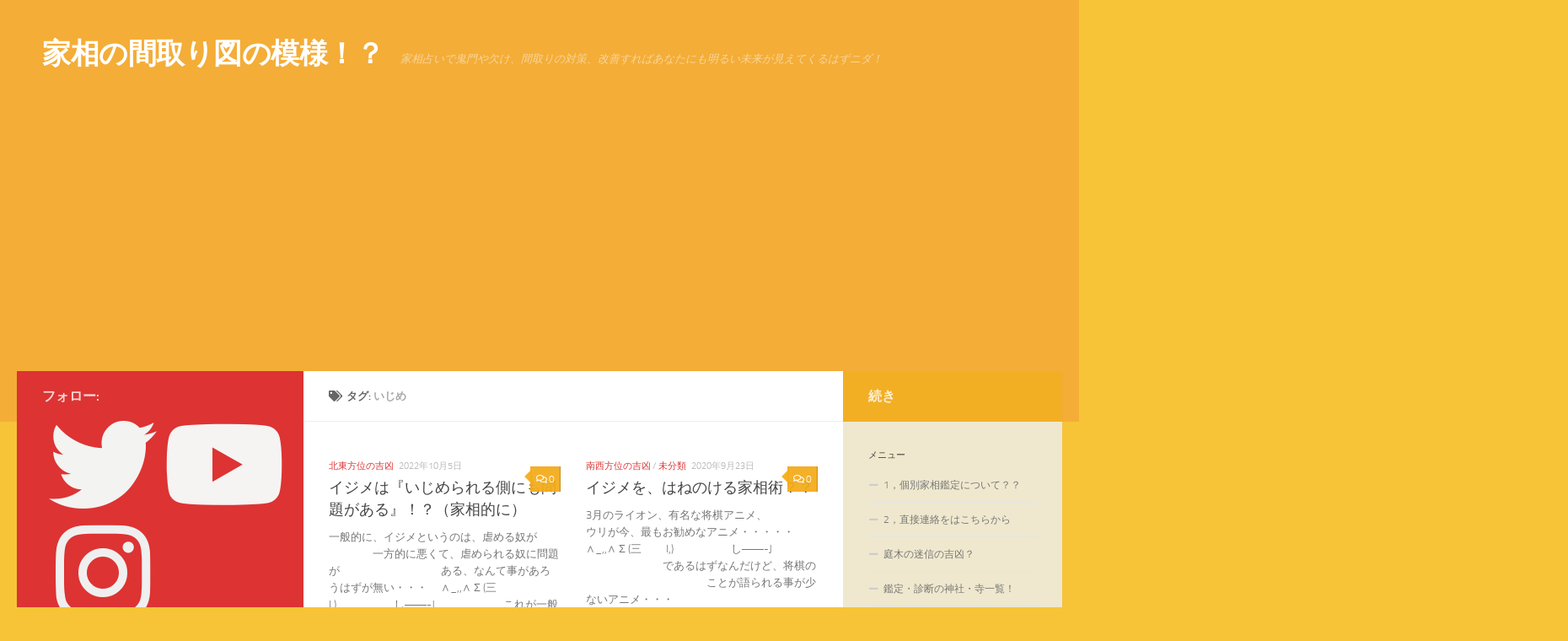

--- FILE ---
content_type: text/html; charset=UTF-8
request_url: http://happyhome8.com/tag/%E3%81%84%E3%81%98%E3%82%81/
body_size: 22271
content:
<!DOCTYPE html>
<html class="no-js" dir="ltr" lang="ja">
<head>
  <meta charset="UTF-8">
  <meta name="viewport" content="width=device-width, initial-scale=1.0">
  <link rel="profile" href="https://gmpg.org/xfn/11" />
  <link rel="pingback" href="http://happyhome8.com/xmlrpc.php">

  <title>いじめ | 家相の間取り図の模様！？</title>

		<!-- All in One SEO 4.9.3 - aioseo.com -->
	<meta name="robots" content="max-image-preview:large" />
	<meta name="google-site-verification" content="gD0d4HWzDENgsfLbfnYAwu3OD1yT7Nhulr6OA91bgw8" />
	<meta name="keywords" content="イジメ,はねのける,家相術,家相" />
	<link rel="canonical" href="http://happyhome8.com/tag/%e3%81%84%e3%81%98%e3%82%81/" />
	<meta name="generator" content="All in One SEO (AIOSEO) 4.9.3" />
		<script type="application/ld+json" class="aioseo-schema">
			{"@context":"https:\/\/schema.org","@graph":[{"@type":"BreadcrumbList","@id":"http:\/\/happyhome8.com\/tag\/%E3%81%84%E3%81%98%E3%82%81\/#breadcrumblist","itemListElement":[{"@type":"ListItem","@id":"http:\/\/happyhome8.com#listItem","position":1,"name":"Home","item":"http:\/\/happyhome8.com","nextItem":{"@type":"ListItem","@id":"http:\/\/happyhome8.com\/tag\/%e3%81%84%e3%81%98%e3%82%81\/#listItem","name":"\u3044\u3058\u3081"}},{"@type":"ListItem","@id":"http:\/\/happyhome8.com\/tag\/%e3%81%84%e3%81%98%e3%82%81\/#listItem","position":2,"name":"\u3044\u3058\u3081","previousItem":{"@type":"ListItem","@id":"http:\/\/happyhome8.com#listItem","name":"Home"}}]},{"@type":"CollectionPage","@id":"http:\/\/happyhome8.com\/tag\/%E3%81%84%E3%81%98%E3%82%81\/#collectionpage","url":"http:\/\/happyhome8.com\/tag\/%E3%81%84%E3%81%98%E3%82%81\/","name":"\u3044\u3058\u3081 | \u5bb6\u76f8\u306e\u9593\u53d6\u308a\u56f3\u306e\u6a21\u69d8\uff01\uff1f","inLanguage":"ja","isPartOf":{"@id":"http:\/\/happyhome8.com\/#website"},"breadcrumb":{"@id":"http:\/\/happyhome8.com\/tag\/%E3%81%84%E3%81%98%E3%82%81\/#breadcrumblist"}},{"@type":"Organization","@id":"http:\/\/happyhome8.com\/#organization","name":"\u5bb6\u76f8\u306e\u9593\u53d6\u308a\u56f3\u306e\u6a21\u69d8\uff01\uff1f","description":"\u5bb6\u76f8\u5360\u3044\u3067\u9b3c\u9580\u3084\u6b20\u3051\u3001\u9593\u53d6\u308a\u306e\u5bfe\u7b56\u3001\u6539\u5584\u3059\u308c\u3070\u3042\u306a\u305f\u306b\u3082\u660e\u308b\u3044\u672a\u6765\u304c\u898b\u3048\u3066\u304f\u308b\u306f\u305a\u30cb\u30c0\uff01","url":"http:\/\/happyhome8.com\/"},{"@type":"WebSite","@id":"http:\/\/happyhome8.com\/#website","url":"http:\/\/happyhome8.com\/","name":"\u5bb6\u76f8\u306e\u9593\u53d6\u308a\u56f3\u306e\u6a21\u69d8\uff01\uff1f","description":"\u5bb6\u76f8\u5360\u3044\u3067\u9b3c\u9580\u3084\u6b20\u3051\u3001\u9593\u53d6\u308a\u306e\u5bfe\u7b56\u3001\u6539\u5584\u3059\u308c\u3070\u3042\u306a\u305f\u306b\u3082\u660e\u308b\u3044\u672a\u6765\u304c\u898b\u3048\u3066\u304f\u308b\u306f\u305a\u30cb\u30c0\uff01","inLanguage":"ja","publisher":{"@id":"http:\/\/happyhome8.com\/#organization"}}]}
		</script>
		<!-- All in One SEO -->

<script>document.documentElement.className = document.documentElement.className.replace("no-js","js");</script>
<link rel="alternate" type="application/rss+xml" title="家相の間取り図の模様！？ &raquo; フィード" href="http://happyhome8.com/feed/" />
<link rel="alternate" type="application/rss+xml" title="家相の間取り図の模様！？ &raquo; コメントフィード" href="http://happyhome8.com/comments/feed/" />
<link rel="alternate" type="application/rss+xml" title="家相の間取り図の模様！？ &raquo; いじめ タグのフィード" href="http://happyhome8.com/tag/%e3%81%84%e3%81%98%e3%82%81/feed/" />
<style id='wp-img-auto-sizes-contain-inline-css'>
img:is([sizes=auto i],[sizes^="auto," i]){contain-intrinsic-size:3000px 1500px}
/*# sourceURL=wp-img-auto-sizes-contain-inline-css */
</style>
<style id='wp-emoji-styles-inline-css'>

	img.wp-smiley, img.emoji {
		display: inline !important;
		border: none !important;
		box-shadow: none !important;
		height: 1em !important;
		width: 1em !important;
		margin: 0 0.07em !important;
		vertical-align: -0.1em !important;
		background: none !important;
		padding: 0 !important;
	}
/*# sourceURL=wp-emoji-styles-inline-css */
</style>
<style id='wp-block-library-inline-css'>
:root{--wp-block-synced-color:#7a00df;--wp-block-synced-color--rgb:122,0,223;--wp-bound-block-color:var(--wp-block-synced-color);--wp-editor-canvas-background:#ddd;--wp-admin-theme-color:#007cba;--wp-admin-theme-color--rgb:0,124,186;--wp-admin-theme-color-darker-10:#006ba1;--wp-admin-theme-color-darker-10--rgb:0,107,160.5;--wp-admin-theme-color-darker-20:#005a87;--wp-admin-theme-color-darker-20--rgb:0,90,135;--wp-admin-border-width-focus:2px}@media (min-resolution:192dpi){:root{--wp-admin-border-width-focus:1.5px}}.wp-element-button{cursor:pointer}:root .has-very-light-gray-background-color{background-color:#eee}:root .has-very-dark-gray-background-color{background-color:#313131}:root .has-very-light-gray-color{color:#eee}:root .has-very-dark-gray-color{color:#313131}:root .has-vivid-green-cyan-to-vivid-cyan-blue-gradient-background{background:linear-gradient(135deg,#00d084,#0693e3)}:root .has-purple-crush-gradient-background{background:linear-gradient(135deg,#34e2e4,#4721fb 50%,#ab1dfe)}:root .has-hazy-dawn-gradient-background{background:linear-gradient(135deg,#faaca8,#dad0ec)}:root .has-subdued-olive-gradient-background{background:linear-gradient(135deg,#fafae1,#67a671)}:root .has-atomic-cream-gradient-background{background:linear-gradient(135deg,#fdd79a,#004a59)}:root .has-nightshade-gradient-background{background:linear-gradient(135deg,#330968,#31cdcf)}:root .has-midnight-gradient-background{background:linear-gradient(135deg,#020381,#2874fc)}:root{--wp--preset--font-size--normal:16px;--wp--preset--font-size--huge:42px}.has-regular-font-size{font-size:1em}.has-larger-font-size{font-size:2.625em}.has-normal-font-size{font-size:var(--wp--preset--font-size--normal)}.has-huge-font-size{font-size:var(--wp--preset--font-size--huge)}.has-text-align-center{text-align:center}.has-text-align-left{text-align:left}.has-text-align-right{text-align:right}.has-fit-text{white-space:nowrap!important}#end-resizable-editor-section{display:none}.aligncenter{clear:both}.items-justified-left{justify-content:flex-start}.items-justified-center{justify-content:center}.items-justified-right{justify-content:flex-end}.items-justified-space-between{justify-content:space-between}.screen-reader-text{border:0;clip-path:inset(50%);height:1px;margin:-1px;overflow:hidden;padding:0;position:absolute;width:1px;word-wrap:normal!important}.screen-reader-text:focus{background-color:#ddd;clip-path:none;color:#444;display:block;font-size:1em;height:auto;left:5px;line-height:normal;padding:15px 23px 14px;text-decoration:none;top:5px;width:auto;z-index:100000}html :where(.has-border-color){border-style:solid}html :where([style*=border-top-color]){border-top-style:solid}html :where([style*=border-right-color]){border-right-style:solid}html :where([style*=border-bottom-color]){border-bottom-style:solid}html :where([style*=border-left-color]){border-left-style:solid}html :where([style*=border-width]){border-style:solid}html :where([style*=border-top-width]){border-top-style:solid}html :where([style*=border-right-width]){border-right-style:solid}html :where([style*=border-bottom-width]){border-bottom-style:solid}html :where([style*=border-left-width]){border-left-style:solid}html :where(img[class*=wp-image-]){height:auto;max-width:100%}:where(figure){margin:0 0 1em}html :where(.is-position-sticky){--wp-admin--admin-bar--position-offset:var(--wp-admin--admin-bar--height,0px)}@media screen and (max-width:600px){html :where(.is-position-sticky){--wp-admin--admin-bar--position-offset:0px}}

/*# sourceURL=wp-block-library-inline-css */
</style><style id='global-styles-inline-css'>
:root{--wp--preset--aspect-ratio--square: 1;--wp--preset--aspect-ratio--4-3: 4/3;--wp--preset--aspect-ratio--3-4: 3/4;--wp--preset--aspect-ratio--3-2: 3/2;--wp--preset--aspect-ratio--2-3: 2/3;--wp--preset--aspect-ratio--16-9: 16/9;--wp--preset--aspect-ratio--9-16: 9/16;--wp--preset--color--black: #000000;--wp--preset--color--cyan-bluish-gray: #abb8c3;--wp--preset--color--white: #ffffff;--wp--preset--color--pale-pink: #f78da7;--wp--preset--color--vivid-red: #cf2e2e;--wp--preset--color--luminous-vivid-orange: #ff6900;--wp--preset--color--luminous-vivid-amber: #fcb900;--wp--preset--color--light-green-cyan: #7bdcb5;--wp--preset--color--vivid-green-cyan: #00d084;--wp--preset--color--pale-cyan-blue: #8ed1fc;--wp--preset--color--vivid-cyan-blue: #0693e3;--wp--preset--color--vivid-purple: #9b51e0;--wp--preset--gradient--vivid-cyan-blue-to-vivid-purple: linear-gradient(135deg,rgb(6,147,227) 0%,rgb(155,81,224) 100%);--wp--preset--gradient--light-green-cyan-to-vivid-green-cyan: linear-gradient(135deg,rgb(122,220,180) 0%,rgb(0,208,130) 100%);--wp--preset--gradient--luminous-vivid-amber-to-luminous-vivid-orange: linear-gradient(135deg,rgb(252,185,0) 0%,rgb(255,105,0) 100%);--wp--preset--gradient--luminous-vivid-orange-to-vivid-red: linear-gradient(135deg,rgb(255,105,0) 0%,rgb(207,46,46) 100%);--wp--preset--gradient--very-light-gray-to-cyan-bluish-gray: linear-gradient(135deg,rgb(238,238,238) 0%,rgb(169,184,195) 100%);--wp--preset--gradient--cool-to-warm-spectrum: linear-gradient(135deg,rgb(74,234,220) 0%,rgb(151,120,209) 20%,rgb(207,42,186) 40%,rgb(238,44,130) 60%,rgb(251,105,98) 80%,rgb(254,248,76) 100%);--wp--preset--gradient--blush-light-purple: linear-gradient(135deg,rgb(255,206,236) 0%,rgb(152,150,240) 100%);--wp--preset--gradient--blush-bordeaux: linear-gradient(135deg,rgb(254,205,165) 0%,rgb(254,45,45) 50%,rgb(107,0,62) 100%);--wp--preset--gradient--luminous-dusk: linear-gradient(135deg,rgb(255,203,112) 0%,rgb(199,81,192) 50%,rgb(65,88,208) 100%);--wp--preset--gradient--pale-ocean: linear-gradient(135deg,rgb(255,245,203) 0%,rgb(182,227,212) 50%,rgb(51,167,181) 100%);--wp--preset--gradient--electric-grass: linear-gradient(135deg,rgb(202,248,128) 0%,rgb(113,206,126) 100%);--wp--preset--gradient--midnight: linear-gradient(135deg,rgb(2,3,129) 0%,rgb(40,116,252) 100%);--wp--preset--font-size--small: 13px;--wp--preset--font-size--medium: 20px;--wp--preset--font-size--large: 36px;--wp--preset--font-size--x-large: 42px;--wp--preset--spacing--20: 0.44rem;--wp--preset--spacing--30: 0.67rem;--wp--preset--spacing--40: 1rem;--wp--preset--spacing--50: 1.5rem;--wp--preset--spacing--60: 2.25rem;--wp--preset--spacing--70: 3.38rem;--wp--preset--spacing--80: 5.06rem;--wp--preset--shadow--natural: 6px 6px 9px rgba(0, 0, 0, 0.2);--wp--preset--shadow--deep: 12px 12px 50px rgba(0, 0, 0, 0.4);--wp--preset--shadow--sharp: 6px 6px 0px rgba(0, 0, 0, 0.2);--wp--preset--shadow--outlined: 6px 6px 0px -3px rgb(255, 255, 255), 6px 6px rgb(0, 0, 0);--wp--preset--shadow--crisp: 6px 6px 0px rgb(0, 0, 0);}:where(.is-layout-flex){gap: 0.5em;}:where(.is-layout-grid){gap: 0.5em;}body .is-layout-flex{display: flex;}.is-layout-flex{flex-wrap: wrap;align-items: center;}.is-layout-flex > :is(*, div){margin: 0;}body .is-layout-grid{display: grid;}.is-layout-grid > :is(*, div){margin: 0;}:where(.wp-block-columns.is-layout-flex){gap: 2em;}:where(.wp-block-columns.is-layout-grid){gap: 2em;}:where(.wp-block-post-template.is-layout-flex){gap: 1.25em;}:where(.wp-block-post-template.is-layout-grid){gap: 1.25em;}.has-black-color{color: var(--wp--preset--color--black) !important;}.has-cyan-bluish-gray-color{color: var(--wp--preset--color--cyan-bluish-gray) !important;}.has-white-color{color: var(--wp--preset--color--white) !important;}.has-pale-pink-color{color: var(--wp--preset--color--pale-pink) !important;}.has-vivid-red-color{color: var(--wp--preset--color--vivid-red) !important;}.has-luminous-vivid-orange-color{color: var(--wp--preset--color--luminous-vivid-orange) !important;}.has-luminous-vivid-amber-color{color: var(--wp--preset--color--luminous-vivid-amber) !important;}.has-light-green-cyan-color{color: var(--wp--preset--color--light-green-cyan) !important;}.has-vivid-green-cyan-color{color: var(--wp--preset--color--vivid-green-cyan) !important;}.has-pale-cyan-blue-color{color: var(--wp--preset--color--pale-cyan-blue) !important;}.has-vivid-cyan-blue-color{color: var(--wp--preset--color--vivid-cyan-blue) !important;}.has-vivid-purple-color{color: var(--wp--preset--color--vivid-purple) !important;}.has-black-background-color{background-color: var(--wp--preset--color--black) !important;}.has-cyan-bluish-gray-background-color{background-color: var(--wp--preset--color--cyan-bluish-gray) !important;}.has-white-background-color{background-color: var(--wp--preset--color--white) !important;}.has-pale-pink-background-color{background-color: var(--wp--preset--color--pale-pink) !important;}.has-vivid-red-background-color{background-color: var(--wp--preset--color--vivid-red) !important;}.has-luminous-vivid-orange-background-color{background-color: var(--wp--preset--color--luminous-vivid-orange) !important;}.has-luminous-vivid-amber-background-color{background-color: var(--wp--preset--color--luminous-vivid-amber) !important;}.has-light-green-cyan-background-color{background-color: var(--wp--preset--color--light-green-cyan) !important;}.has-vivid-green-cyan-background-color{background-color: var(--wp--preset--color--vivid-green-cyan) !important;}.has-pale-cyan-blue-background-color{background-color: var(--wp--preset--color--pale-cyan-blue) !important;}.has-vivid-cyan-blue-background-color{background-color: var(--wp--preset--color--vivid-cyan-blue) !important;}.has-vivid-purple-background-color{background-color: var(--wp--preset--color--vivid-purple) !important;}.has-black-border-color{border-color: var(--wp--preset--color--black) !important;}.has-cyan-bluish-gray-border-color{border-color: var(--wp--preset--color--cyan-bluish-gray) !important;}.has-white-border-color{border-color: var(--wp--preset--color--white) !important;}.has-pale-pink-border-color{border-color: var(--wp--preset--color--pale-pink) !important;}.has-vivid-red-border-color{border-color: var(--wp--preset--color--vivid-red) !important;}.has-luminous-vivid-orange-border-color{border-color: var(--wp--preset--color--luminous-vivid-orange) !important;}.has-luminous-vivid-amber-border-color{border-color: var(--wp--preset--color--luminous-vivid-amber) !important;}.has-light-green-cyan-border-color{border-color: var(--wp--preset--color--light-green-cyan) !important;}.has-vivid-green-cyan-border-color{border-color: var(--wp--preset--color--vivid-green-cyan) !important;}.has-pale-cyan-blue-border-color{border-color: var(--wp--preset--color--pale-cyan-blue) !important;}.has-vivid-cyan-blue-border-color{border-color: var(--wp--preset--color--vivid-cyan-blue) !important;}.has-vivid-purple-border-color{border-color: var(--wp--preset--color--vivid-purple) !important;}.has-vivid-cyan-blue-to-vivid-purple-gradient-background{background: var(--wp--preset--gradient--vivid-cyan-blue-to-vivid-purple) !important;}.has-light-green-cyan-to-vivid-green-cyan-gradient-background{background: var(--wp--preset--gradient--light-green-cyan-to-vivid-green-cyan) !important;}.has-luminous-vivid-amber-to-luminous-vivid-orange-gradient-background{background: var(--wp--preset--gradient--luminous-vivid-amber-to-luminous-vivid-orange) !important;}.has-luminous-vivid-orange-to-vivid-red-gradient-background{background: var(--wp--preset--gradient--luminous-vivid-orange-to-vivid-red) !important;}.has-very-light-gray-to-cyan-bluish-gray-gradient-background{background: var(--wp--preset--gradient--very-light-gray-to-cyan-bluish-gray) !important;}.has-cool-to-warm-spectrum-gradient-background{background: var(--wp--preset--gradient--cool-to-warm-spectrum) !important;}.has-blush-light-purple-gradient-background{background: var(--wp--preset--gradient--blush-light-purple) !important;}.has-blush-bordeaux-gradient-background{background: var(--wp--preset--gradient--blush-bordeaux) !important;}.has-luminous-dusk-gradient-background{background: var(--wp--preset--gradient--luminous-dusk) !important;}.has-pale-ocean-gradient-background{background: var(--wp--preset--gradient--pale-ocean) !important;}.has-electric-grass-gradient-background{background: var(--wp--preset--gradient--electric-grass) !important;}.has-midnight-gradient-background{background: var(--wp--preset--gradient--midnight) !important;}.has-small-font-size{font-size: var(--wp--preset--font-size--small) !important;}.has-medium-font-size{font-size: var(--wp--preset--font-size--medium) !important;}.has-large-font-size{font-size: var(--wp--preset--font-size--large) !important;}.has-x-large-font-size{font-size: var(--wp--preset--font-size--x-large) !important;}
/*# sourceURL=global-styles-inline-css */
</style>

<style id='classic-theme-styles-inline-css'>
/*! This file is auto-generated */
.wp-block-button__link{color:#fff;background-color:#32373c;border-radius:9999px;box-shadow:none;text-decoration:none;padding:calc(.667em + 2px) calc(1.333em + 2px);font-size:1.125em}.wp-block-file__button{background:#32373c;color:#fff;text-decoration:none}
/*# sourceURL=/wp-includes/css/classic-themes.min.css */
</style>
<link rel='stylesheet' id='contact-form-7-css' href='http://happyhome8.com/wp-content/plugins/contact-form-7/includes/css/styles.css?ver=6.1.4' media='all' />
<link rel='stylesheet' id='hueman-main-style-css' href='http://happyhome8.com/wp-content/themes/hueman/assets/front/css/main.min.css?ver=3.7.27' media='all' />
<style id='hueman-main-style-inline-css'>
body { font-size:0.81rem; }@media only screen and (min-width: 720px) {
        .nav > li { font-size:0.81rem; }
      }::selection { background-color: #dd3333; }
::-moz-selection { background-color: #dd3333; }a,a>span.hu-external::after,.themeform label .required,#flexslider-featured .flex-direction-nav .flex-next:hover,#flexslider-featured .flex-direction-nav .flex-prev:hover,.post-hover:hover .post-title a,.post-title a:hover,.sidebar.s1 .post-nav li a:hover i,.content .post-nav li a:hover i,.post-related a:hover,.sidebar.s1 .widget_rss ul li a,#footer .widget_rss ul li a,.sidebar.s1 .widget_calendar a,#footer .widget_calendar a,.sidebar.s1 .alx-tab .tab-item-category a,.sidebar.s1 .alx-posts .post-item-category a,.sidebar.s1 .alx-tab li:hover .tab-item-title a,.sidebar.s1 .alx-tab li:hover .tab-item-comment a,.sidebar.s1 .alx-posts li:hover .post-item-title a,#footer .alx-tab .tab-item-category a,#footer .alx-posts .post-item-category a,#footer .alx-tab li:hover .tab-item-title a,#footer .alx-tab li:hover .tab-item-comment a,#footer .alx-posts li:hover .post-item-title a,.comment-tabs li.active a,.comment-awaiting-moderation,.child-menu a:hover,.child-menu .current_page_item > a,.wp-pagenavi a{ color: #dd3333; }input[type="submit"],.themeform button[type="submit"],.sidebar.s1 .sidebar-top,.sidebar.s1 .sidebar-toggle,#flexslider-featured .flex-control-nav li a.flex-active,.post-tags a:hover,.sidebar.s1 .widget_calendar caption,#footer .widget_calendar caption,.author-bio .bio-avatar:after,.commentlist li.bypostauthor > .comment-body:after,.commentlist li.comment-author-admin > .comment-body:after{ background-color: #dd3333; }.post-format .format-container { border-color: #dd3333; }.sidebar.s1 .alx-tabs-nav li.active a,#footer .alx-tabs-nav li.active a,.comment-tabs li.active a,.wp-pagenavi a:hover,.wp-pagenavi a:active,.wp-pagenavi span.current{ border-bottom-color: #dd3333!important; }.sidebar.s2 .post-nav li a:hover i,
.sidebar.s2 .widget_rss ul li a,
.sidebar.s2 .widget_calendar a,
.sidebar.s2 .alx-tab .tab-item-category a,
.sidebar.s2 .alx-posts .post-item-category a,
.sidebar.s2 .alx-tab li:hover .tab-item-title a,
.sidebar.s2 .alx-tab li:hover .tab-item-comment a,
.sidebar.s2 .alx-posts li:hover .post-item-title a { color: rgba(244,172,26,0.94); }
.sidebar.s2 .sidebar-top,.sidebar.s2 .sidebar-toggle,.post-comments,.jp-play-bar,.jp-volume-bar-value,.sidebar.s2 .widget_calendar caption{ background-color: rgba(244,172,26,0.94); }.sidebar.s2 .alx-tabs-nav li.active a { border-bottom-color: rgba(244,172,26,0.94); }
.post-comments::before { border-right-color: rgba(244,172,26,0.94); }
      .search-expand,
              #nav-topbar.nav-container { background-color: #f7950c}@media only screen and (min-width: 720px) {
                #nav-topbar .nav ul { background-color: #f7950c; }
              }.is-scrolled #header .nav-container.desktop-sticky,
              .is-scrolled #header .search-expand { background-color: #f7950c; background-color: rgba(247,149,12,0.90) }.is-scrolled .topbar-transparent #nav-topbar.desktop-sticky .nav ul { background-color: #f7950c; background-color: rgba(247,149,12,0.95) }#header { background-color: rgba(242,155,55,0.56); }
@media only screen and (min-width: 720px) {
  #nav-header .nav ul { background-color: rgba(242,155,55,0.56); }
}
        #header #nav-mobile { background-color: #e88e35; }.is-scrolled #header #nav-mobile { background-color: #e88e35; background-color: rgba(232,142,53,0.90) }#nav-header.nav-container, #main-header-search .search-expand { background-color: #f2a737; }
@media only screen and (min-width: 720px) {
  #nav-header .nav ul { background-color: #f2a737; }
}
        img { -webkit-border-radius: 22px; border-radius: 22px; }.sidebar.expanding, .sidebar.collapsing, .sidebar .sidebar-content, .sidebar .sidebar-toggle, .container-inner > .main::before,.container-inner > .main::after { background-color: #efe8ce; }@media only screen and (min-width: 480px) and (max-width: 1200px) { .s2.expanded { background-color: #efe8ce; } }@media only screen and (min-width: 480px) and (max-width: 960px) { .s1.expanded { background-color: #efe8ce; } }body { background-color: #f7c438; }
/*# sourceURL=hueman-main-style-inline-css */
</style>
<link rel='stylesheet' id='hueman-font-awesome-css' href='http://happyhome8.com/wp-content/themes/hueman/assets/front/css/font-awesome.min.css?ver=3.7.27' media='all' />
<link rel='stylesheet' id='taxopress-frontend-css-css' href='http://happyhome8.com/wp-content/plugins/simple-tags/assets/frontend/css/frontend.css?ver=3.43.0' media='all' />
<script src="http://happyhome8.com/wp-includes/js/jquery/jquery.min.js?ver=3.7.1" id="jquery-core-js"></script>
<script src="http://happyhome8.com/wp-includes/js/jquery/jquery-migrate.min.js?ver=3.4.1" id="jquery-migrate-js"></script>
<script src="http://happyhome8.com/wp-content/plugins/simple-tags/assets/frontend/js/frontend.js?ver=3.43.0" id="taxopress-frontend-js-js"></script>
<link rel="https://api.w.org/" href="http://happyhome8.com/wp-json/" /><link rel="alternate" title="JSON" type="application/json" href="http://happyhome8.com/wp-json/wp/v2/tags/135" /><link rel="EditURI" type="application/rsd+xml" title="RSD" href="http://happyhome8.com/xmlrpc.php?rsd" />
<meta name="generator" content="WordPress 6.9" />
    <link rel="preload" as="font" type="font/woff2" href="http://happyhome8.com/wp-content/themes/hueman/assets/front/webfonts/fa-brands-400.woff2?v=5.15.2" crossorigin="anonymous"/>
    <link rel="preload" as="font" type="font/woff2" href="http://happyhome8.com/wp-content/themes/hueman/assets/front/webfonts/fa-regular-400.woff2?v=5.15.2" crossorigin="anonymous"/>
    <link rel="preload" as="font" type="font/woff2" href="http://happyhome8.com/wp-content/themes/hueman/assets/front/webfonts/fa-solid-900.woff2?v=5.15.2" crossorigin="anonymous"/>
  <link rel="preload" as="font" type="font/woff" href="http://happyhome8.com/wp-content/themes/hueman/assets/front/fonts/titillium-light-webfont.woff" crossorigin="anonymous"/>
<link rel="preload" as="font" type="font/woff" href="http://happyhome8.com/wp-content/themes/hueman/assets/front/fonts/titillium-lightitalic-webfont.woff" crossorigin="anonymous"/>
<link rel="preload" as="font" type="font/woff" href="http://happyhome8.com/wp-content/themes/hueman/assets/front/fonts/titillium-regular-webfont.woff" crossorigin="anonymous"/>
<link rel="preload" as="font" type="font/woff" href="http://happyhome8.com/wp-content/themes/hueman/assets/front/fonts/titillium-regularitalic-webfont.woff" crossorigin="anonymous"/>
<link rel="preload" as="font" type="font/woff" href="http://happyhome8.com/wp-content/themes/hueman/assets/front/fonts/titillium-semibold-webfont.woff" crossorigin="anonymous"/>
<style>
  /*  base : fonts
/* ------------------------------------ */
body { font-family: "Titillium", Arial, sans-serif; }
@font-face {
  font-family: 'Titillium';
  src: url('http://happyhome8.com/wp-content/themes/hueman/assets/front/fonts/titillium-light-webfont.eot');
  src: url('http://happyhome8.com/wp-content/themes/hueman/assets/front/fonts/titillium-light-webfont.svg#titillium-light-webfont') format('svg'),
     url('http://happyhome8.com/wp-content/themes/hueman/assets/front/fonts/titillium-light-webfont.eot?#iefix') format('embedded-opentype'),
     url('http://happyhome8.com/wp-content/themes/hueman/assets/front/fonts/titillium-light-webfont.woff') format('woff'),
     url('http://happyhome8.com/wp-content/themes/hueman/assets/front/fonts/titillium-light-webfont.ttf') format('truetype');
  font-weight: 300;
  font-style: normal;
}
@font-face {
  font-family: 'Titillium';
  src: url('http://happyhome8.com/wp-content/themes/hueman/assets/front/fonts/titillium-lightitalic-webfont.eot');
  src: url('http://happyhome8.com/wp-content/themes/hueman/assets/front/fonts/titillium-lightitalic-webfont.svg#titillium-lightitalic-webfont') format('svg'),
     url('http://happyhome8.com/wp-content/themes/hueman/assets/front/fonts/titillium-lightitalic-webfont.eot?#iefix') format('embedded-opentype'),
     url('http://happyhome8.com/wp-content/themes/hueman/assets/front/fonts/titillium-lightitalic-webfont.woff') format('woff'),
     url('http://happyhome8.com/wp-content/themes/hueman/assets/front/fonts/titillium-lightitalic-webfont.ttf') format('truetype');
  font-weight: 300;
  font-style: italic;
}
@font-face {
  font-family: 'Titillium';
  src: url('http://happyhome8.com/wp-content/themes/hueman/assets/front/fonts/titillium-regular-webfont.eot');
  src: url('http://happyhome8.com/wp-content/themes/hueman/assets/front/fonts/titillium-regular-webfont.svg#titillium-regular-webfont') format('svg'),
     url('http://happyhome8.com/wp-content/themes/hueman/assets/front/fonts/titillium-regular-webfont.eot?#iefix') format('embedded-opentype'),
     url('http://happyhome8.com/wp-content/themes/hueman/assets/front/fonts/titillium-regular-webfont.woff') format('woff'),
     url('http://happyhome8.com/wp-content/themes/hueman/assets/front/fonts/titillium-regular-webfont.ttf') format('truetype');
  font-weight: 400;
  font-style: normal;
}
@font-face {
  font-family: 'Titillium';
  src: url('http://happyhome8.com/wp-content/themes/hueman/assets/front/fonts/titillium-regularitalic-webfont.eot');
  src: url('http://happyhome8.com/wp-content/themes/hueman/assets/front/fonts/titillium-regularitalic-webfont.svg#titillium-regular-webfont') format('svg'),
     url('http://happyhome8.com/wp-content/themes/hueman/assets/front/fonts/titillium-regularitalic-webfont.eot?#iefix') format('embedded-opentype'),
     url('http://happyhome8.com/wp-content/themes/hueman/assets/front/fonts/titillium-regularitalic-webfont.woff') format('woff'),
     url('http://happyhome8.com/wp-content/themes/hueman/assets/front/fonts/titillium-regularitalic-webfont.ttf') format('truetype');
  font-weight: 400;
  font-style: italic;
}
@font-face {
    font-family: 'Titillium';
    src: url('http://happyhome8.com/wp-content/themes/hueman/assets/front/fonts/titillium-semibold-webfont.eot');
    src: url('http://happyhome8.com/wp-content/themes/hueman/assets/front/fonts/titillium-semibold-webfont.svg#titillium-semibold-webfont') format('svg'),
         url('http://happyhome8.com/wp-content/themes/hueman/assets/front/fonts/titillium-semibold-webfont.eot?#iefix') format('embedded-opentype'),
         url('http://happyhome8.com/wp-content/themes/hueman/assets/front/fonts/titillium-semibold-webfont.woff') format('woff'),
         url('http://happyhome8.com/wp-content/themes/hueman/assets/front/fonts/titillium-semibold-webfont.ttf') format('truetype');
  font-weight: 600;
  font-style: normal;
}
</style>
  <!--[if lt IE 9]>
<script src="http://happyhome8.com/wp-content/themes/hueman/assets/front/js/ie/html5shiv-printshiv.min.js"></script>
<script src="http://happyhome8.com/wp-content/themes/hueman/assets/front/js/ie/selectivizr.js"></script>
<![endif]-->
<style>.recentcomments a{display:inline !important;padding:0 !important;margin:0 !important;}</style><link rel="icon" href="http://happyhome8.com/wp-content/uploads/2018/11/06c9e95bd54aa166cb7994ab10f8820b_t-150x150.jpg" sizes="32x32" />
<link rel="icon" href="http://happyhome8.com/wp-content/uploads/2018/11/06c9e95bd54aa166cb7994ab10f8820b_t-320x320.jpg" sizes="192x192" />
<link rel="apple-touch-icon" href="http://happyhome8.com/wp-content/uploads/2018/11/06c9e95bd54aa166cb7994ab10f8820b_t-320x320.jpg" />
<meta name="msapplication-TileImage" content="http://happyhome8.com/wp-content/uploads/2018/11/06c9e95bd54aa166cb7994ab10f8820b_t-320x320.jpg" />
<script async src="//pagead2.googlesyndication.com/pagead/js/adsbygoogle.js"></script>
<script>
     (adsbygoogle = window.adsbygoogle || []).push({
          google_ad_client: "ca-pub-1458631756745754",
          enable_page_level_ads: true
     });
</script>

<script data-ad-client="ca-pub-1458631756745754" async src="https://pagead2.googlesyndication.com/pagead/js/adsbygoogle.js"></script></head>

<body class="archive tag tag-135 wp-embed-responsive wp-theme-hueman col-3cm full-width header-desktop-sticky header-mobile-sticky hueman-3-7-27 chrome">
<div id="wrapper">
  <a class="screen-reader-text skip-link" href="#content">コンテンツへスキップ</a>
  
  <header id="header" class="top-menu-mobile-on one-mobile-menu top_menu header-ads-desktop  topbar-transparent no-header-img">
        <nav class="nav-container group mobile-menu mobile-sticky no-menu-assigned" id="nav-mobile" data-menu-id="header-1">
  <div class="mobile-title-logo-in-header"><p class="site-title">                  <a class="custom-logo-link" href="http://happyhome8.com/" rel="home" title="家相の間取り図の模様！？ | ホームページ">家相の間取り図の模様！？</a>                </p></div>
        
                    <!-- <div class="ham__navbar-toggler collapsed" aria-expanded="false">
          <div class="ham__navbar-span-wrapper">
            <span class="ham-toggler-menu__span"></span>
          </div>
        </div> -->
        <button class="ham__navbar-toggler-two collapsed" title="Menu" aria-expanded="false">
          <span class="ham__navbar-span-wrapper">
            <span class="line line-1"></span>
            <span class="line line-2"></span>
            <span class="line line-3"></span>
          </span>
        </button>
            
      <div class="nav-text"></div>
      <div class="nav-wrap container">
                  <ul class="nav container-inner group mobile-search">
                            <li>
                  <form role="search" method="get" class="search-form" action="http://happyhome8.com/">
				<label>
					<span class="screen-reader-text">検索:</span>
					<input type="search" class="search-field" placeholder="検索&hellip;" value="" name="s" />
				</label>
				<input type="submit" class="search-submit" value="検索" />
			</form>                </li>
                      </ul>
                      </div>
</nav><!--/#nav-topbar-->  
  
  <div class="container group">
        <div class="container-inner">

                    <div class="group hu-pad central-header-zone">
                  <div class="logo-tagline-group">
                      <p class="site-title">                  <a class="custom-logo-link" href="http://happyhome8.com/" rel="home" title="家相の間取り図の模様！？ | ホームページ">家相の間取り図の模様！？</a>                </p>                                                <p class="site-description">家相占いで鬼門や欠け、間取りの対策、改善すればあなたにも明るい未来が見えてくるはずニダ！</p>
                                        </div>

                                        <div id="header-widgets">
                                                </div><!--/#header-ads-->
                                </div>
      
      
    </div><!--/.container-inner-->
      </div><!--/.container-->

</header><!--/#header-->
  
  <div class="container" id="page">
    <div class="container-inner">
            <div class="main">
        <div class="main-inner group">
          
              <main class="content" id="content">
              <div class="page-title hu-pad group">
          	    		<h1><i class="fas fa-tags"></i>タグ: <span>いじめ </span></h1>
    	
    </div><!--/.page-title-->
          <div class="hu-pad group">
            
  <div id="grid-wrapper" class="post-list group">
    <div class="post-row">        <article id="post-24289" class="group grid-item post-24289 post type-post status-publish format-standard hentry category-hokutouhoui tag-13 tag-135 tag-5970">
	<div class="post-inner post-hover">
      		<div class="post-thumbnail">
  			<a href="http://happyhome8.com/hokutouhoui/24289/">
            				  				  				  				  			</a>
  			  				<a class="post-comments" href="http://happyhome8.com/hokutouhoui/24289/#respond"><i class="far fa-comments"></i>0</a>
  			  		</div><!--/.post-thumbnail-->
          		<div class="post-meta group">
          			  <p class="post-category"><a href="http://happyhome8.com/category/hokutouhoui/" rel="category tag">北東方位の吉凶</a></p>
                  			  <p class="post-date">
  <time class="published updated" datetime="2022-10-05 19:05:02">2022年10月5日</time>
</p>

  <p class="post-byline" style="display:none">&nbsp;by    <span class="vcard author">
      <span class="fn"><a href="http://happyhome8.com/author/kasouno88/" title="クニ の投稿" rel="author">クニ</a></span>
    </span> &middot; Published <span class="published">2022年10月5日</span>
     &middot; Last modified <span class="updated">2022年8月9日</span>  </p>
          		</div><!--/.post-meta-->
    		<h2 class="post-title entry-title">
			<a href="http://happyhome8.com/hokutouhoui/24289/" rel="bookmark">イジメは『いじめられる側にも問題がある』！？（家相的に）</a>
		</h2><!--/.post-title-->

				<div class="entry excerpt entry-summary">
			<p>一般的に、イジメというのは、虐める奴が 　　　　一方的に悪くて、虐められる奴に問題が 　　　　　　　　　ある、なんて事があろうはずが無い・・・ 　∧_,,∧ Σ (三　　 l,)　　　　　 し――-J　 　　　　　これが一般常識であり、大人 　　　　　　　　　としての見解と言う事になるが・・・ 　 　　　　　　　　　　　　　∧_,,∧ 　　　　　　　　　　　　　Σ 　　　　　　　　　　　　　　 (三　　l,) 　　　　　　　　　　　　　　し――-J 　　　　　　　　　　　　　　よーく、自身の過去&#46;&#46;&#46;</p>
		</div><!--/.entry-->
		
	</div><!--/.post-inner-->
</article><!--/.post-->
            <article id="post-16864" class="group grid-item post-16864 post type-post status-publish format-standard hentry category-nannseihoui category-mibunnrui tag-135 tag-2584 tag-4547">
	<div class="post-inner post-hover">
      		<div class="post-thumbnail">
  			<a href="http://happyhome8.com/mibunnrui/16864/">
            				  				  				  				  			</a>
  			  				<a class="post-comments" href="http://happyhome8.com/mibunnrui/16864/#respond"><i class="far fa-comments"></i>0</a>
  			  		</div><!--/.post-thumbnail-->
          		<div class="post-meta group">
          			  <p class="post-category"><a href="http://happyhome8.com/category/nannseihoui/" rel="category tag">南西方位の吉凶</a> / <a href="http://happyhome8.com/category/mibunnrui/" rel="category tag">未分類</a></p>
                  			  <p class="post-date">
  <time class="published updated" datetime="2020-09-23 19:14:39">2020年9月23日</time>
</p>

  <p class="post-byline" style="display:none">&nbsp;by    <span class="vcard author">
      <span class="fn"><a href="http://happyhome8.com/author/kasouno88/" title="クニ の投稿" rel="author">クニ</a></span>
    </span> &middot; Published <span class="published">2020年9月23日</span>
     &middot; Last modified <span class="updated">2020年9月7日</span>  </p>
          		</div><!--/.post-meta-->
    		<h2 class="post-title entry-title">
			<a href="http://happyhome8.com/mibunnrui/16864/" rel="bookmark">イジメを、はねのける家相術？？</a>
		</h2><!--/.post-title-->

				<div class="entry excerpt entry-summary">
			<p>3月のライオン、有名な将棋アニメ、 　　　　ウリが今、最もお勧めなアニメ・・・・・ 　∧_,,∧ Σ (三　　 l,)　　　　　 し――-J　 　　　　　　　であるはずなんだけど、将棋の 　　　　　　　　　　　ことが語られる事が少ないアニメ・・・ 　 　　　　　　　　　　　　　∧_,,∧ 　　　　　　　　　　　　　Σ 　　　　　　　　　　　　　　 (三　　l,) 　　　　　　　　　　　　　　し――-J 　　　　　　　　　　　　　　　　　　　将棋よりも、いじめ問題まっただ中・・・・ 　 　　　　　&#46;&#46;&#46;</p>
		</div><!--/.entry-->
		
	</div><!--/.post-inner-->
</article><!--/.post-->
    </div><div class="post-row">        <article id="post-16831" class="group grid-item post-16831 post type-post status-publish format-standard hentry category-minamihoui tag-13 tag-135">
	<div class="post-inner post-hover">
      		<div class="post-thumbnail">
  			<a href="http://happyhome8.com/minamihoui/16831/">
            				  				  				  				  			</a>
  			  				<a class="post-comments" href="http://happyhome8.com/minamihoui/16831/#respond"><i class="far fa-comments"></i>0</a>
  			  		</div><!--/.post-thumbnail-->
          		<div class="post-meta group">
          			  <p class="post-category"><a href="http://happyhome8.com/category/minamihoui/" rel="category tag">南方位の吉凶</a></p>
                  			  <p class="post-date">
  <time class="published updated" datetime="2020-09-01 19:15:27">2020年9月1日</time>
</p>

  <p class="post-byline" style="display:none">&nbsp;by    <span class="vcard author">
      <span class="fn"><a href="http://happyhome8.com/author/kasouno88/" title="クニ の投稿" rel="author">クニ</a></span>
    </span> &middot; Published <span class="published">2020年9月1日</span>
     &middot; Last modified <span class="updated">2020年8月23日</span>  </p>
          		</div><!--/.post-meta-->
    		<h2 class="post-title entry-title">
			<a href="http://happyhome8.com/minamihoui/16831/" rel="bookmark">イジメられないようにする家相？？</a>
		</h2><!--/.post-title-->

				<div class="entry excerpt entry-summary">
			<p>　　小学校から仲のよかった虐められていた 　　　　　　佐倉ちほちゃんを助けようとしたひなたちゃん・・・ 　　　　 ：|ヽ、　　 ,| ヽ：　 　　　　：/ 　ヽ───┴　ヽ：　　　　3月のライオン、26話、久々に感動した・・　 　　　：ﾉし（;;ﾟ＼）ll（／ﾟ;;）：　　　　 　　 ：／⌒　( (（__人__）( (　 ＼： 　　：：　　　　　ノ＼　　　　　ﾉ＼　 　　：＼　　( ( 　｀ﾞ⌒´　( ( ,／：　　　　　ノ 　　ヽ──　丿　　ヽ　　 .　 　 /⌒:/＾ヽ､　　　,ィ^ヽ:　　&#46;&#46;&#46;</p>
		</div><!--/.entry-->
		
	</div><!--/.post-inner-->
</article><!--/.post-->
    </div>  </div><!--/.post-list-->

<nav class="pagination group">
			<ul class="group">
			<li class="prev left"></li>
			<li class="next right"></li>
		</ul>
	</nav><!--/.pagination-->
          </div><!--/.hu-pad-->
            </main><!--/.content-->
          

	<div class="sidebar s1 collapsed" data-position="left" data-layout="col-3cm" data-sb-id="s1">

		<button class="sidebar-toggle" title="サイドバーを展開"><i class="fas sidebar-toggle-arrows"></i></button>

		<div class="sidebar-content">

			           			<div class="sidebar-top group">
                        <p>フォロー:</p>                    <ul class="social-links"><li><a rel="nofollow noopener noreferrer" class="social-tooltip"  title="フォローお願いします" aria-label="フォローお願いします" href="https://twitter.com/kasounomoyou?lang=ja" target="_blank"  style="color:#f3f3f1;font-size:128px"><i class="fab fa-twitter"></i></a></li><li><a rel="nofollow noopener noreferrer" class="social-tooltip"  title="　登録、お願いします" aria-label="　登録、お願いします" href="https://www.youtube.com/channel/UCG_25TV6PzxTlbE0lH0N97Q" target="_blank"  style="color:#f6f3f3;font-size:128px"><i class="fab fa-youtube"></i></a></li><li><a rel="nofollow noopener noreferrer" class="social-tooltip"  title="フォローする Instagram" aria-label="フォローする Instagram" href="https://www.instagram.com/madorizunomoyou/?hl=ja" target="_blank"  style="color:#f0efef;font-size:128px"><i class="fab fa-instagram"></i></a></li></ul>  			</div>
			
			
			
			<div id="text-30" class="widget widget_text"><h3 class="widget-title">個別鑑定について！</h3>			<div class="textwidget"><p><font size="4"><br />
ますは、ご一読下さい！<br />
.<br />
<strong><a href="http://happyhome8.com/113-2/" target="_blank" rel="noopener"><br />
＞＞＞<br />
個別家相鑑定について？</a></strong></font></p>
</div>
		</div><div id="search-2" class="widget widget_search"><form role="search" method="get" class="search-form" action="http://happyhome8.com/">
				<label>
					<span class="screen-reader-text">検索:</span>
					<input type="search" class="search-field" placeholder="検索&hellip;" value="" name="s" />
				</label>
				<input type="submit" class="search-submit" value="検索" />
			</form></div><div id="custom_html-4" class="widget_text widget widget_custom_html"><h3 class="widget-title">ご挨拶！！</h3><div class="textwidget custom-html-widget">簡易なコメントの返事は<br>
<br>
　　　ここでしているニダ！！<br>

＼　ｳｪｰﾊｯﾊｯﾊｰ!!　／<br>
∧_,,,∧　*　i<br>
＜; 　　* "∀"＞<br>
( , 　　　つ））<br>
し――-J　*<br>
<br>
<br>
家相の知識も無く、情熱だけで<br>

書き続けていた頃の過去の記事です<br>
<br>
<strong><a href="https://kasou888.fc2.net/" target="_blank" rel="noopener">＞＞間取り図の模様！　（　FC2番　）</a></strong><br>
<br>



<br><br>

<a href="https://lifestyle.blogmura.com/fusui/ranking/in?p_cid=10808910" target="_blank"><img src="https://b.blogmura.com/lifestyle/fusui/88_31.gif" width="88" height="31" border="0" alt="にほんブログ村 ライフスタイルブログ 風水生活へ" /></a><a href="https://lifestyle.blogmura.com/ranking/in?p_cid=10808910" target="_blank"><img src="https://b.blogmura.com/lifestyle/88_31.gif" width="88" height="31" border="0" alt="にほんブログ村 ライフスタイルブログへ" /></a><a href="https://blogmura.com/ranking/in?p_cid=10808910" target="_blank"><img src="https://b.blogmura.com/88_31.gif" width="88" height="31" border="0" alt="ブログランキング・にほんブログ村へ" /></a>

<a href="https://lifestyle.blogmura.com/fusui/ranking/in?p_cid=10808910" target="_blank"><img src="https://b.blogmura.com/lifestyle/fusui/88_31.gif" width="88" height="31" border="0" alt="にほんブログ村 ライフスタイルブログ 風水生活へ" /></a><a href="https://lifestyle.blogmura.com/ranking/in?p_cid=10808910" target="_blank"><img src="https://b.blogmura.com/lifestyle/88_31.gif" width="88" height="31" border="0" alt="にほんブログ村 ライフスタイルブログへ" /></a><a href="https://blogmura.com/ranking/in?p_cid=10808910" target="_blank"><img src="https://b.blogmura.com/88_31.gif" width="88" height="31" border="0" alt="ブログランキング・にほんブログ村へ" /></a>

<a href="https://lifestyle.blogmura.com/fusui/ranking/in?p_cid=10808910" target="_blank"><img src="https://b.blogmura.com/lifestyle/fusui/88_31.gif" width="88" height="31" border="0" alt="にほんブログ村 ライフスタイルブログ 風水生活へ" /></a><a href="https://lifestyle.blogmura.com/ranking/in?p_cid=10808910" target="_blank"><img src="https://b.blogmura.com/lifestyle/88_31.gif" width="88" height="31" border="0" alt="にほんブログ村 ライフスタイルブログへ" /></a><a href="https://blogmura.com/ranking/in?p_cid=10808910" target="_blank"><img src="https://b.blogmura.com/88_31.gif" width="88" height="31" border="0" alt="ブログランキング・にほんブログ村へ" /></a>








<br><br>
<!--マーフィーメッセsp210-->
<div style="text-align: left; margin: 4px;">

<a style="color: #de368a; font-size: 12px; text-decoration: none; font-weight: bold; line-height: 1.6; font-family: 'ＭＳ 明朝',平成明朝,sans-serif; margin-left: -7px;" href="http://www.szik.net/" target="_blank" rel="noopener">【潜在意識の法則】</a>
<script type="text/javascript" src="http://www.szik.net/js/sp200szik.js" charset="utf-8"></script>
<div style="text-align: right;"><a style="color: #de368a; font-size: 12px; text-decoration: none; font-weight: bold; line-height: 1.6; font-family: 'ＭＳ Ｐ明朝',平成明朝,sans-serif;" href="http://www.szik.net/murphy/" target="_blank" rel="noopener">J・マーフィー</a></div>
</div>
<!--マーフィーメッセsp210-->
<div style="text-align: left; margin: 4px;">

<a style="color: #de368a; font-size: 12px; text-decoration: none; font-weight: bold; line-height: 1.6; font-family: 'ＭＳ 明朝',平成明朝,sans-serif; margin-left: -7px;" href="http://www.szik.net/" target="_blank" rel="noopener">【潜在意識の法則】</a>
<script type="text/javascript" src="http://www.szik.net/js/sp200szik.js" charset="utf-8"></script>
<div style="text-align: right;"><a style="color: #de368a; font-size: 12px; text-decoration: none; font-weight: bold; line-height: 1.6; font-family: 'ＭＳ Ｐ明朝',平成明朝,sans-serif;" href="http://www.szik.net/murphy/" target="_blank" rel="noopener">J・マーフィー</a></div>
</div>
&nbsp;</div></div><div id="custom_html-2" class="widget_text widget widget_custom_html"><h3 class="widget-title">とりとめもない話・・・</h3><div class="textwidget custom-html-widget"><br>
<strong><font size="5">＜十津川村へGO＞</font><br><br><br>
	
	
彼女『　<br><br>
　	<font size="5">あかん、
<br><br>	
	　もう辛抱たまらん<br><br>　
	
　　　					　車を止めて</font>　』<br><br><br><br>

ウリ『　辛抱たまらんって、なに？<br><br>

　　　　どうしたの？！ホテルないけど・・』<br><br><br>

　・・・・・・<br><br>

　　　言わんでも、察しろやぁ～
	
　　　　　　　　　兎に角、車を止めて<br><br>

　 　　　　iﾊヾ）)））)）))<br>
　　　　Σ＜；　｀Д´＞<br>
　　　　　 (三　　l,)<br>
　　　　　し――-J<br><br>

<br>

　　　　この状況で車止めてっていったら、
	
　　　　　　　　　	おしっこに決まってるやろ<br><br>

　 　　　　　　　　　　　 　iﾊヾ））)）))）) 　　<br>　　　　
 　　　　　　　　　 ＜；　｀Д´＞*　<br>　　　
 　　　　　　　　　　　(　つ　つ　<br> 　　　　　
 　　　　　　　　　し―ーＪ<br><br><br><br>


彼女『　兎に角、ちゃんと見といてや！　』<br><br>
<br><br>
<br><br>
	　・・・・・・・<br>
　　∧_,,∧<br>
　Σ＜三　　 ＞　ジィーｰ<br>
(三　　 l,)　<br>
し――-J　<br>
<br>
	
 　　　　　	　ちょっと,何こっち見とんねん！<br><br>
	
	　 　　　　　　　　　　iﾊヾ）)）)<br>
　　　　　　　　　　Σ＜；　｀Д´＞<br>
　　　　　　　　　　　 (三　　l,)<br>
　　　　　　　　　　　し――-J<br><br><br><br>
	
ウリ『　えぇ～だって、ちゃんと<br><br>
　　　見とけって言っていたから　』<br><br>
<br><br>	
彼女『　アホか、誰か来たら知らせろって意味や！
	
　　　　周りを見とけ、って意味やろ<br><br>

　　　あんたはそんな区別もつかんのかぁ～<br><br>
	
	
	
	
　　　この状況で彼女のおしっこを見る<br><br>
	
　　　	彼氏が、どこの世界におんねん！　』<br><br><br><br>



　　　　　　　　　　　ここ、ここにいるけど・・<br><br>

　 　　　　　　　　 　　　 　 *∧_,,∧*　　<br>　　　　
 　　　　　　　　　 ＜*　 "∀"＞*　<br>　　　
 　　　　　　　　　　　(　つ　つ　））<br> 　　　　　
 　　　　　　　　　し―ーＪ<br><br><br>



<br><br>
<font size="5">
／!／!	／!／!／!／!／!／!／!<br><br>
笑い事とちゃうんじゃぁ<br><br>
	／!／!／!／!／!／!／!／!／!<br>
	</font><br><br>
<br><br><br>

ウリ『　だから、最近、疲れていて・・』<br><br>

彼女『　疲れていても、わかるやろ<br><br>


<br><br><br><br><br><br>　

		<font size="4">
　あんたはそんな<br><br>
　　　　区別もつかんのかぁ	</font><br><br><br>

　　　　　　／!／{　 ／　ヾ--ｒ<br>
　　 ＿　 /　 　　￣　　　　＜＿<br>
　＿＞｀´　　　　00 ＿＿＿＜_<br>
　 ＞　　　 ｒ‐'"￣￣ ノ￣￣｀ヽ、―ニ 二<br>
／ ,　　　　|　　｀ヽ／　´｀ヽ _　 三,:三ー二<br>
￣/　　　　|　　　ノヽ--/￣ ,　　　 ｀￣￣￣<br>
　/　/⌒ヽ,|　　ﾐ }　　...|　 /!<br>
　レ l　ｄ　　　　 _}｀ー‐し'ゝL _<br>
　　|　ヽ、_,　　 _,:ﾍｒ--‐‐'´}　　　 ;ー------<br>
　　|/|　　＼　　　ノ｀ヾ:::-‐'ーｒ‐'"＝＝-<br>
　　　 ヽ/l／|｀ ー------r‐'"　　 ￣￣<br>
　　　　　　|└-- 、＿＿/｀＼-:、<br>
　　　　　__,ゝ,,＿＿＿__/ ＼_」　＼<br>


</strong><br><br>
</div></div><div id="custom_html-3" class="widget_text widget widget_custom_html"><h3 class="widget-title">愛犬紹介</h3><div class="textwidget custom-html-widget"><img class="alignnone size-medium wp-image-20694" src="http://happyhome8.com/wp-content/uploads/2021/10/c89cfb5a2a64665c87246b4fa4b2e76f-300x254.jpg" alt="" width="300" height="254" /><br>
<br>
自宅を改善することで、我が家に<br>
<br>
引き寄せられてきた譲渡犬・・<br>
<br>
<br>
だから、当然、お金を一切払わずに・・・<br>
<br>
<br>
陽気が増したからなのか、世の中で価値の<br>
<br>
あるとされるチワワがが、我が家の愛犬に・・<br>
<br>
雑種しか飼ったことがない我が家なのに・・<br>
<br>
<br>
<img class="alignnone size-medium wp-image-20694" src="http://happyhome8.com/wp-content/uploads/2023/08/DSCF7429-scaled.jpg" alt="" width="300" height="254" />
<br><br>
</div></div><div id="text-26" class="widget widget_text"><h3 class="widget-title">　最近、よく聞いている曲！！</h3>			<div class="textwidget"><p>ハイキュー！！×【決戦スピリット】</p>
<p><iframe loading="lazy" title="YouTube video player" src="https://www.youtube.com/embed/Rfu6I0V01IQ" frameborder="0" allowfullscreen=""></iframe></p>
</div>
		</div><div id="text-13" class="widget widget_text"><h3 class="widget-title">　　　スポンサードリンク</h3>			<div class="textwidget"><p><script async src="//pagead2.googlesyndication.com/pagead/js/adsbygoogle.js"></script><br />
<!-- 左サイドバー　間取り図 --><br />
<ins class="adsbygoogle" style="display: block;" data-ad-client="ca-pub-1458631756745754" data-ad-slot="5731581942" data-ad-format="auto" data-full-width-responsive="true"></ins><br />
<script>
(adsbygoogle = window.adsbygoogle || []).push({});
</script></p>
</div>
		</div>
		</div><!--/.sidebar-content-->

	</div><!--/.sidebar-->

	<div class="sidebar s2 collapsed" data-position="right" data-layout="col-3cm" data-sb-id="s2">

	<button class="sidebar-toggle" title="サイドバーを展開"><i class="fas sidebar-toggle-arrows"></i></button>

	<div class="sidebar-content">

		  		<div class="sidebar-top group">
        <p>続き</p>  		</div>
		
		
		<div id="pages-2" class="widget widget_pages"><h3 class="widget-title">メニュー</h3>
			<ul>
				<li class="page_item page-item-12218"><a href="http://happyhome8.com/113-2/">1，個別家相鑑定について？？</a></li>
<li class="page_item page-item-9154"><a href="http://happyhome8.com/rennraku/">2，直接連絡をはこちらから</a></li>
<li class="page_item page-item-32200"><a href="http://happyhome8.com/%e5%ba%ad%e6%9c%a8%e3%81%ae%e5%90%89%e5%87%b6%ef%bc%9f/">庭木の迷信の吉凶？</a></li>
<li class="page_item page-item-19736"><a href="http://happyhome8.com/zinnzya/">鑑定・診断の神社・寺一覧！</a></li>
			</ul>

			</div><div id="text-12" class="widget widget_text"><h3 class="widget-title">　　　スポンサードリンク</h3>			<div class="textwidget"><p><script async src="//pagead2.googlesyndication.com/pagead/js/adsbygoogle.js"></script><br />
<!-- 左サイドバー　間取り図 --><br />
<ins class="adsbygoogle"
     style="display:block"
     data-ad-client="ca-pub-1458631756745754"
     data-ad-slot="5731581942"
     data-ad-format="auto"
     data-full-width-responsive="true"></ins><br />
<script>
(adsbygoogle = window.adsbygoogle || []).push({});
</script></p>
</div>
		</div><div id="categories-2" class="widget widget_categories"><h3 class="widget-title">カテゴリー</h3>
			<ul>
					<li class="cat-item cat-item-3598"><a href="http://happyhome8.com/category/situmonn/">質問への回答</a>
</li>
	<li class="cat-item cat-item-11"><a href="http://happyhome8.com/category/kitahoui/">北方位の吉凶</a>
</li>
	<li class="cat-item cat-item-10"><a href="http://happyhome8.com/category/hokutouhoui/">北東方位の吉凶</a>
</li>
	<li class="cat-item cat-item-9"><a href="http://happyhome8.com/category/higasihoui/">東方位の吉凶</a>
</li>
	<li class="cat-item cat-item-8"><a href="http://happyhome8.com/category/tounannhoui/">東南方位の吉凶</a>
</li>
	<li class="cat-item cat-item-7"><a href="http://happyhome8.com/category/minamihoui/">南方位の吉凶</a>
</li>
	<li class="cat-item cat-item-6"><a href="http://happyhome8.com/category/nannseihoui/">南西方位の吉凶</a>
</li>
	<li class="cat-item cat-item-5"><a href="http://happyhome8.com/category/nisihoui/">西方位の吉凶</a>
</li>
	<li class="cat-item cat-item-4"><a href="http://happyhome8.com/category/hokuseihoui/">北西方位の吉凶</a>
</li>
	<li class="cat-item cat-item-3"><a href="http://happyhome8.com/category/tyuusinn/">中心の吉凶</a>
</li>
	<li class="cat-item cat-item-12"><a href="http://happyhome8.com/category/yuukitori/">祐気取り・気学</a>
</li>
	<li class="cat-item cat-item-2"><a href="http://happyhome8.com/category/haka/">墓・神の吉凶</a>
</li>
	<li class="cat-item cat-item-16"><a href="http://happyhome8.com/category/sonota/">その他</a>
</li>
	<li class="cat-item cat-item-1"><a href="http://happyhome8.com/category/mibunnrui/">未分類</a>
</li>
			</ul>

			</div><div id="archives-2" class="widget widget_archive"><h3 class="widget-title">アーカイブ</h3>		<label class="screen-reader-text" for="archives-dropdown-2">アーカイブ</label>
		<select id="archives-dropdown-2" name="archive-dropdown">
			
			<option value="">月を選択</option>
				<option value='http://happyhome8.com/date/2026/01/'> 2026年1月 </option>
	<option value='http://happyhome8.com/date/2025/12/'> 2025年12月 </option>
	<option value='http://happyhome8.com/date/2025/11/'> 2025年11月 </option>
	<option value='http://happyhome8.com/date/2025/10/'> 2025年10月 </option>
	<option value='http://happyhome8.com/date/2025/09/'> 2025年9月 </option>
	<option value='http://happyhome8.com/date/2025/08/'> 2025年8月 </option>
	<option value='http://happyhome8.com/date/2025/07/'> 2025年7月 </option>
	<option value='http://happyhome8.com/date/2025/06/'> 2025年6月 </option>
	<option value='http://happyhome8.com/date/2025/05/'> 2025年5月 </option>
	<option value='http://happyhome8.com/date/2025/04/'> 2025年4月 </option>
	<option value='http://happyhome8.com/date/2025/03/'> 2025年3月 </option>
	<option value='http://happyhome8.com/date/2025/02/'> 2025年2月 </option>
	<option value='http://happyhome8.com/date/2025/01/'> 2025年1月 </option>
	<option value='http://happyhome8.com/date/2024/12/'> 2024年12月 </option>
	<option value='http://happyhome8.com/date/2024/11/'> 2024年11月 </option>
	<option value='http://happyhome8.com/date/2024/10/'> 2024年10月 </option>
	<option value='http://happyhome8.com/date/2024/09/'> 2024年9月 </option>
	<option value='http://happyhome8.com/date/2024/08/'> 2024年8月 </option>
	<option value='http://happyhome8.com/date/2024/07/'> 2024年7月 </option>
	<option value='http://happyhome8.com/date/2024/06/'> 2024年6月 </option>
	<option value='http://happyhome8.com/date/2024/05/'> 2024年5月 </option>
	<option value='http://happyhome8.com/date/2024/04/'> 2024年4月 </option>
	<option value='http://happyhome8.com/date/2024/03/'> 2024年3月 </option>
	<option value='http://happyhome8.com/date/2024/02/'> 2024年2月 </option>
	<option value='http://happyhome8.com/date/2024/01/'> 2024年1月 </option>
	<option value='http://happyhome8.com/date/2023/12/'> 2023年12月 </option>
	<option value='http://happyhome8.com/date/2023/11/'> 2023年11月 </option>
	<option value='http://happyhome8.com/date/2023/10/'> 2023年10月 </option>
	<option value='http://happyhome8.com/date/2023/09/'> 2023年9月 </option>
	<option value='http://happyhome8.com/date/2023/08/'> 2023年8月 </option>
	<option value='http://happyhome8.com/date/2023/07/'> 2023年7月 </option>
	<option value='http://happyhome8.com/date/2023/06/'> 2023年6月 </option>
	<option value='http://happyhome8.com/date/2023/05/'> 2023年5月 </option>
	<option value='http://happyhome8.com/date/2023/04/'> 2023年4月 </option>
	<option value='http://happyhome8.com/date/2023/03/'> 2023年3月 </option>
	<option value='http://happyhome8.com/date/2023/02/'> 2023年2月 </option>
	<option value='http://happyhome8.com/date/2023/01/'> 2023年1月 </option>
	<option value='http://happyhome8.com/date/2022/12/'> 2022年12月 </option>
	<option value='http://happyhome8.com/date/2022/11/'> 2022年11月 </option>
	<option value='http://happyhome8.com/date/2022/10/'> 2022年10月 </option>
	<option value='http://happyhome8.com/date/2022/09/'> 2022年9月 </option>
	<option value='http://happyhome8.com/date/2022/08/'> 2022年8月 </option>
	<option value='http://happyhome8.com/date/2022/07/'> 2022年7月 </option>
	<option value='http://happyhome8.com/date/2022/06/'> 2022年6月 </option>
	<option value='http://happyhome8.com/date/2022/05/'> 2022年5月 </option>
	<option value='http://happyhome8.com/date/2022/04/'> 2022年4月 </option>
	<option value='http://happyhome8.com/date/2022/03/'> 2022年3月 </option>
	<option value='http://happyhome8.com/date/2022/02/'> 2022年2月 </option>
	<option value='http://happyhome8.com/date/2022/01/'> 2022年1月 </option>
	<option value='http://happyhome8.com/date/2021/12/'> 2021年12月 </option>
	<option value='http://happyhome8.com/date/2021/11/'> 2021年11月 </option>
	<option value='http://happyhome8.com/date/2021/10/'> 2021年10月 </option>
	<option value='http://happyhome8.com/date/2021/09/'> 2021年9月 </option>
	<option value='http://happyhome8.com/date/2021/08/'> 2021年8月 </option>
	<option value='http://happyhome8.com/date/2021/07/'> 2021年7月 </option>
	<option value='http://happyhome8.com/date/2021/06/'> 2021年6月 </option>
	<option value='http://happyhome8.com/date/2021/05/'> 2021年5月 </option>
	<option value='http://happyhome8.com/date/2021/04/'> 2021年4月 </option>
	<option value='http://happyhome8.com/date/2021/03/'> 2021年3月 </option>
	<option value='http://happyhome8.com/date/2021/02/'> 2021年2月 </option>
	<option value='http://happyhome8.com/date/2021/01/'> 2021年1月 </option>
	<option value='http://happyhome8.com/date/2020/12/'> 2020年12月 </option>
	<option value='http://happyhome8.com/date/2020/11/'> 2020年11月 </option>
	<option value='http://happyhome8.com/date/2020/10/'> 2020年10月 </option>
	<option value='http://happyhome8.com/date/2020/09/'> 2020年9月 </option>
	<option value='http://happyhome8.com/date/2020/08/'> 2020年8月 </option>
	<option value='http://happyhome8.com/date/2020/07/'> 2020年7月 </option>
	<option value='http://happyhome8.com/date/2020/06/'> 2020年6月 </option>
	<option value='http://happyhome8.com/date/2020/05/'> 2020年5月 </option>
	<option value='http://happyhome8.com/date/2020/04/'> 2020年4月 </option>
	<option value='http://happyhome8.com/date/2020/03/'> 2020年3月 </option>
	<option value='http://happyhome8.com/date/2020/02/'> 2020年2月 </option>
	<option value='http://happyhome8.com/date/2020/01/'> 2020年1月 </option>
	<option value='http://happyhome8.com/date/2019/12/'> 2019年12月 </option>
	<option value='http://happyhome8.com/date/2019/11/'> 2019年11月 </option>
	<option value='http://happyhome8.com/date/2019/10/'> 2019年10月 </option>
	<option value='http://happyhome8.com/date/2019/09/'> 2019年9月 </option>
	<option value='http://happyhome8.com/date/2019/08/'> 2019年8月 </option>
	<option value='http://happyhome8.com/date/2019/07/'> 2019年7月 </option>
	<option value='http://happyhome8.com/date/2019/06/'> 2019年6月 </option>
	<option value='http://happyhome8.com/date/2019/05/'> 2019年5月 </option>
	<option value='http://happyhome8.com/date/2019/04/'> 2019年4月 </option>
	<option value='http://happyhome8.com/date/2019/03/'> 2019年3月 </option>
	<option value='http://happyhome8.com/date/2019/02/'> 2019年2月 </option>
	<option value='http://happyhome8.com/date/2019/01/'> 2019年1月 </option>
	<option value='http://happyhome8.com/date/2018/12/'> 2018年12月 </option>

		</select>

			<script>
( ( dropdownId ) => {
	const dropdown = document.getElementById( dropdownId );
	function onSelectChange() {
		setTimeout( () => {
			if ( 'escape' === dropdown.dataset.lastkey ) {
				return;
			}
			if ( dropdown.value ) {
				document.location.href = dropdown.value;
			}
		}, 250 );
	}
	function onKeyUp( event ) {
		if ( 'Escape' === event.key ) {
			dropdown.dataset.lastkey = 'escape';
		} else {
			delete dropdown.dataset.lastkey;
		}
	}
	function onClick() {
		delete dropdown.dataset.lastkey;
	}
	dropdown.addEventListener( 'keyup', onKeyUp );
	dropdown.addEventListener( 'click', onClick );
	dropdown.addEventListener( 'change', onSelectChange );
})( "archives-dropdown-2" );

//# sourceURL=WP_Widget_Archives%3A%3Awidget
</script>
</div><div id="tag_cloud-2" class="widget widget_tag_cloud"><h3 class="widget-title">タグ</h3><div class="tagcloud"><a href="http://happyhome8.com/tag/%e3%82%a8%e3%83%8a%e3%82%b8%e3%83%bc%e3%83%90%e3%83%b3%e3%83%91%e3%82%a4%e3%82%a2/" class="tag-cloud-link tag-link-182 tag-link-position-1" style="font-size: 8pt;" aria-label="エナジーバンパイア (1個の項目)">エナジーバンパイア</a>
<a href="http://happyhome8.com/tag/%e3%82%b5%e3%83%bc%e3%83%93%e3%82%b9%e7%b2%be%e7%a5%9e%e6%97%ba%e7%9b%9b%e3%81%aa%e5%a5%b3%e6%80%a7/" class="tag-cloud-link tag-link-6463 tag-link-position-2" style="font-size: 8pt;" aria-label="サービス精神旺盛な女性 (1個の項目)">サービス精神旺盛な女性</a>
<a href="http://happyhome8.com/tag/%e3%83%99%e3%83%a9%e3%83%b3%e3%83%80/" class="tag-cloud-link tag-link-441 tag-link-position-3" style="font-size: 10.709677419355pt;" aria-label="ベランダ (2個の項目)">ベランダ</a>
<a href="http://happyhome8.com/tag/%e4%b8%8d%e5%91%b3%e9%81%8e%e3%81%8e%e3%82%8b/" class="tag-cloud-link tag-link-6394 tag-link-position-4" style="font-size: 8pt;" aria-label="不味過ぎる (1個の項目)">不味過ぎる</a>
<a href="http://happyhome8.com/tag/%e4%b8%ad%e5%bf%83%e3%81%ae%e6%b0%b4%e5%9b%9e%e3%82%8a%e3%81%af%e5%ae%a2%e3%82%92%e5%91%bc%e3%81%b6/" class="tag-cloud-link tag-link-6700 tag-link-position-5" style="font-size: 8pt;" aria-label="中心の水回りは客を呼ぶ (1個の項目)">中心の水回りは客を呼ぶ</a>
<a href="http://happyhome8.com/tag/%e4%ba%94%e9%bb%84/" class="tag-cloud-link tag-link-356 tag-link-position-6" style="font-size: 10.709677419355pt;" aria-label="五黄 (2個の項目)">五黄</a>
<a href="http://happyhome8.com/tag/%e4%ba%ba%e8%84%88/" class="tag-cloud-link tag-link-542 tag-link-position-7" style="font-size: 8pt;" aria-label="人脈 (1個の項目)">人脈</a>
<a href="http://happyhome8.com/tag/%e5%81%b4%e5%bc%af%e7%97%87/" class="tag-cloud-link tag-link-6499 tag-link-position-8" style="font-size: 8pt;" aria-label="側弯症 (1個の項目)">側弯症</a>
<a href="http://happyhome8.com/tag/%e5%85%ac%e5%85%b1%e6%a9%9f%e9%96%a2%e3%81%a8%e6%8f%89%e3%82%81%e3%82%8b/" class="tag-cloud-link tag-link-6362 tag-link-position-9" style="font-size: 8pt;" aria-label="公共機関と揉める (1個の項目)">公共機関と揉める</a>
<a href="http://happyhome8.com/tag/%e5%85%ad%e6%9b%9c%e3%81%ae%e5%8d%a0%e3%81%84/" class="tag-cloud-link tag-link-6602 tag-link-position-10" style="font-size: 8pt;" aria-label="六曜の占い (1個の項目)">六曜の占い</a>
<a href="http://happyhome8.com/tag/%e5%8c%97%e6%9d%b1%e3%81%ae%e5%bc%b5%e3%82%8a/" class="tag-cloud-link tag-link-305 tag-link-position-11" style="font-size: 14.021505376344pt;" aria-label="北東の張り (4個の項目)">北東の張り</a>
<a href="http://happyhome8.com/tag/%e5%8c%97%e8%a5%bf%e3%81%af%e3%80%81%e5%a5%b3%e6%80%a7%e3%82%92%e7%b8%9b%e3%82%8b/" class="tag-cloud-link tag-link-6586 tag-link-position-12" style="font-size: 8pt;" aria-label="北西は、女性を縛る (1個の項目)">北西は、女性を縛る</a>
<a href="http://happyhome8.com/tag/%e5%8d%91%e6%80%af%e8%80%85/" class="tag-cloud-link tag-link-6619 tag-link-position-13" style="font-size: 10.709677419355pt;" aria-label="卑怯者 (2個の項目)">卑怯者</a>
<a href="http://happyhome8.com/tag/%e5%8f%a3%e3%81%ae%e5%ad%97%e5%9e%8b%e3%81%ae%e3%83%9e%e3%83%b3%e3%82%b7%e3%83%a7%e3%83%b3/" class="tag-cloud-link tag-link-6683 tag-link-position-14" style="font-size: 8pt;" aria-label="口の字型のマンション (1個の項目)">口の字型のマンション</a>
<a href="http://happyhome8.com/tag/%e5%9b%9b%e7%95%b3%e5%8d%8a/" class="tag-cloud-link tag-link-149 tag-link-position-15" style="font-size: 22pt;" aria-label="四畳半 (16個の項目)">四畳半</a>
<a href="http://happyhome8.com/tag/%e5%a1%a9%e3%81%a7%e5%bd%b1%e9%9f%bf%e3%81%8c%e8%96%84%e3%82%8c%e3%82%8b/" class="tag-cloud-link tag-link-6651 tag-link-position-16" style="font-size: 8pt;" aria-label="塩で影響が薄れる (1個の項目)">塩で影響が薄れる</a>
<a href="http://happyhome8.com/tag/%e5%a2%93%e3%82%92%e5%bb%ba%e3%81%a6%e3%82%8b/" class="tag-cloud-link tag-link-500 tag-link-position-17" style="font-size: 16.279569892473pt;" aria-label="墓を建てる (6個の項目)">墓を建てる</a>
<a href="http://happyhome8.com/tag/%e5%a2%93%e5%9c%b0%e3%81%ae%e8%b3%bc%e5%85%a5/" class="tag-cloud-link tag-link-6225 tag-link-position-18" style="font-size: 8pt;" aria-label="墓地の購入 (1個の項目)">墓地の購入</a>
<a href="http://happyhome8.com/tag/%e5%a5%b3%e6%80%a7%e3%81%ae%e6%80%a7%e6%ac%b2%e3%81%ae%e5%bc%b7%e3%81%95/" class="tag-cloud-link tag-link-6282 tag-link-position-19" style="font-size: 8pt;" aria-label="女性の性欲の強さ (1個の項目)">女性の性欲の強さ</a>
<a href="http://happyhome8.com/tag/%e5%ad%90%e4%be%9b%e3%81%ae%e5%ad%a6%e5%8a%9b%e3%82%92%e3%82%a2%e3%83%83%e3%83%97/" class="tag-cloud-link tag-link-6667 tag-link-position-20" style="font-size: 8pt;" aria-label="子供の学力をアップ (1個の項目)">子供の学力をアップ</a>
<a href="http://happyhome8.com/tag/%e5%ae%b6%e6%97%8f%e3%81%8b%e3%82%89%e5%ab%8c%e3%82%8f%e3%82%8c%e3%82%8b%e4%ba%ba/" class="tag-cloud-link tag-link-6515 tag-link-position-21" style="font-size: 8pt;" aria-label="家族から嫌われる人 (1個の項目)">家族から嫌われる人</a>
<a href="http://happyhome8.com/tag/%e5%ae%b6%e7%9b%b8%e3%82%92%e6%94%b9%e5%96%84/" class="tag-cloud-link tag-link-587 tag-link-position-22" style="font-size: 20.795698924731pt;" aria-label="家相を改善 (13個の項目)">家相を改善</a>
<a href="http://happyhome8.com/tag/%e5%ba%ad%e6%9c%a8%e3%82%92%e5%88%87%e3%82%8b/" class="tag-cloud-link tag-link-6314 tag-link-position-23" style="font-size: 8pt;" aria-label="庭木を切る (1個の項目)">庭木を切る</a>
<a href="http://happyhome8.com/tag/%e5%bc%b5%e3%82%8a%e6%ac%a0%e3%81%91/" class="tag-cloud-link tag-link-52 tag-link-position-24" style="font-size: 10.709677419355pt;" aria-label="張り欠け (2個の項目)">張り欠け</a>
<a href="http://happyhome8.com/tag/%e5%bd%93%e3%81%9f%e3%82%8a%e5%89%8d/" class="tag-cloud-link tag-link-22 tag-link-position-25" style="font-size: 14.021505376344pt;" aria-label="当たり前 (4個の項目)">当たり前</a>
<a href="http://happyhome8.com/tag/%e6%96%b0%e7%af%89%e4%bd%8f%e5%ae%85/" class="tag-cloud-link tag-link-6242 tag-link-position-26" style="font-size: 8pt;" aria-label="新築住宅 (1個の項目)">新築住宅</a>
<a href="http://happyhome8.com/tag/%e6%9c%89%e5%8a%b9/" class="tag-cloud-link tag-link-258 tag-link-position-27" style="font-size: 8pt;" aria-label="有効 (1個の項目)">有効</a>
<a href="http://happyhome8.com/tag/%e6%9c%aa%e6%9d%a5/" class="tag-cloud-link tag-link-6266 tag-link-position-28" style="font-size: 8pt;" aria-label="未来 (1個の項目)">未来</a>
<a href="http://happyhome8.com/tag/%e6%9d%b1%e5%8d%97%e3%81%ae%e3%82%ad%e3%83%83%e3%83%81%e3%83%b3/" class="tag-cloud-link tag-link-6552 tag-link-position-29" style="font-size: 8pt;" aria-label="東南のキッチン (1個の項目)">東南のキッチン</a>
<a href="http://happyhome8.com/tag/%e6%9d%be/" class="tag-cloud-link tag-link-404 tag-link-position-30" style="font-size: 14.021505376344pt;" aria-label="松 (4個の項目)">松</a>
<a href="http://happyhome8.com/tag/%e6%a4%8d%e3%81%88%e3%82%8b/" class="tag-cloud-link tag-link-86 tag-link-position-31" style="font-size: 15.225806451613pt;" aria-label="植える (5個の項目)">植える</a>
<a href="http://happyhome8.com/tag/%e6%b2%a2%e3%81%ae%e5%90%89%e5%87%b6/" class="tag-cloud-link tag-link-6298 tag-link-position-32" style="font-size: 8pt;" aria-label="沢の吉凶 (1個の項目)">沢の吉凶</a>
<a href="http://happyhome8.com/tag/%e7%86%8a%e6%9c%ac%e7%9c%8c%e7%86%8a%e6%9c%ac%e5%b8%82%e3%81%ae%e6%96%b0%e7%af%89%e4%bd%8f%e5%ae%85%e3%81%ae%e5%bb%ba%e3%81%a6%e5%a3%b2%e3%82%8a%e3%81%ae%e5%ae%b6%e7%9b%b8%e9%91%91%e5%ae%9a/" class="tag-cloud-link tag-link-6531 tag-link-position-33" style="font-size: 8pt;" aria-label="熊本県熊本市の新築住宅の建て売りの家相鑑定 (1個の項目)">熊本県熊本市の新築住宅の建て売りの家相鑑定</a>
<a href="http://happyhome8.com/tag/%e7%8e%84%e9%96%a2%e3%81%ae%e6%ad%a3%e9%9d%a2%e3%81%ae%e3%83%88%e3%82%a4%e3%83%ac/" class="tag-cloud-link tag-link-6569 tag-link-position-34" style="font-size: 8pt;" aria-label="玄関の正面のトイレ (1個の項目)">玄関の正面のトイレ</a>
<a href="http://happyhome8.com/tag/%e7%94%9f%e6%b6%af%e5%83%8d%e3%81%8d%e7%b6%9a%e3%81%91%e3%82%8b/" class="tag-cloud-link tag-link-6635 tag-link-position-35" style="font-size: 8pt;" aria-label="生涯働き続ける (1個の項目)">生涯働き続ける</a>
<a href="http://happyhome8.com/tag/%e7%96%8e%e3%81%be%e3%82%8c%e3%82%8b/" class="tag-cloud-link tag-link-6426 tag-link-position-36" style="font-size: 8pt;" aria-label="疎まれる (1個の項目)">疎まれる</a>
<a href="http://happyhome8.com/tag/%e7%a0%b4%e5%b1%80/" class="tag-cloud-link tag-link-6330 tag-link-position-37" style="font-size: 8pt;" aria-label="破局 (1個の項目)">破局</a>
<a href="http://happyhome8.com/tag/%e7%a5%9e%e9%81%93%e3%81%ae%e3%81%8a%e5%a2%93/" class="tag-cloud-link tag-link-6445 tag-link-position-38" style="font-size: 8pt;" aria-label="神道のお墓 (1個の項目)">神道のお墓</a>
<a href="http://happyhome8.com/tag/%e7%ae%97%e6%95%b0%e9%9a%9c%e5%ae%b3/" class="tag-cloud-link tag-link-6378 tag-link-position-39" style="font-size: 8pt;" aria-label="算数障害 (1個の項目)">算数障害</a>
<a href="http://happyhome8.com/tag/%e8%87%aa%e6%9d%a5%e7%8c%ab%e7%aa%ae/" class="tag-cloud-link tag-link-118 tag-link-position-40" style="font-size: 8pt;" aria-label="自来猫窮 (1個の項目)">自来猫窮</a>
<a href="http://happyhome8.com/tag/%e8%a2%ab%e5%ae%b3%e8%80%85%e6%84%8f%e8%ad%98%e3%81%8c%e5%bc%b7%e3%81%84%e4%ba%ba/" class="tag-cloud-link tag-link-6483 tag-link-position-41" style="font-size: 8pt;" aria-label="被害者意識が強い人 (1個の項目)">被害者意識が強い人</a>
<a href="http://happyhome8.com/tag/%e8%a8%98%e6%86%b6%e3%82%92%e7%84%a1%e3%81%8f%e3%81%99/" class="tag-cloud-link tag-link-6410 tag-link-position-42" style="font-size: 8pt;" aria-label="記憶を無くす (1個の項目)">記憶を無くす</a>
<a href="http://happyhome8.com/tag/%e8%b2%a7%e5%9b%b0%e5%ae%b6%e5%ba%ad/" class="tag-cloud-link tag-link-219 tag-link-position-43" style="font-size: 8pt;" aria-label="貧困家庭 (1個の項目)">貧困家庭</a>
<a href="http://happyhome8.com/tag/%e8%bb%8a%e6%a4%85%e5%ad%90/" class="tag-cloud-link tag-link-6722 tag-link-position-44" style="font-size: 8pt;" aria-label="車椅子 (1個の項目)">車椅子</a>
<a href="http://happyhome8.com/tag/%e9%9f%b3/" class="tag-cloud-link tag-link-6346 tag-link-position-45" style="font-size: 10.709677419355pt;" aria-label="音 (2個の項目)">音</a></div>
</div><div id="recent-comments-2" class="widget widget_recent_comments"><h3 class="widget-title">最近のコメント、ご相談！</h3><ul id="recentcomments"><li class="recentcomments"><a href="http://happyhome8.com/sonota/33445/#comment-50765">運気を吸い取る土地の特徴？</a> に <span class="comment-author-link">純</span> より</li><li class="recentcomments"><a href="http://happyhome8.com/sonota/26444/#comment-50761">七福神と、置物について・・？？</a> に <span class="comment-author-link">純</span> より</li><li class="recentcomments"><a href="http://happyhome8.com/nisihoui/33232/#comment-50759">西と北西方位の運気の違いは？？</a> に <span class="comment-author-link">はつ</span> より</li><li class="recentcomments"><a href="http://happyhome8.com/yuukitori/33167/#comment-50758">相生は、相思相愛なのか？</a> に <span class="comment-author-link">はつ</span> より</li><li class="recentcomments"><a href="http://happyhome8.com/situmonn/33614/#comment-50757">北道路で水回りは、北東か北西か？</a> に <span class="comment-author-link">こぼんぬ</span> より</li><li class="recentcomments"><a href="http://happyhome8.com/sonota/17470/#comment-50755">吉相な家を建てる際に重要なポイント？？</a> に <span class="comment-author-link">こぼんぬ。</span> より</li><li class="recentcomments"><a href="http://happyhome8.com/hokutouhoui/33064/#comment-50754">モテる女子の家相？</a> に <span class="comment-author-link">はつ</span> より</li><li class="recentcomments"><a href="http://happyhome8.com/sonota/33072/#comment-50753">頭が良くなる家相術？</a> に <span class="comment-author-link">はつ</span> より</li><li class="recentcomments"><a href="http://happyhome8.com/hokutouhoui/32927/#comment-50749">立っている者は親でも使えの家相？</a> に <span class="comment-author-link">村松秀明</span> より</li><li class="recentcomments"><a href="http://happyhome8.com/hokutouhoui/32827/#comment-50744">災いを呼ぶ家相？</a> に <span class="comment-author-link">村松秀明</span> より</li></ul></div><div id="text-17" class="widget widget_text"><h3 class="widget-title">　　　　スポンサードリンク</h3>			<div class="textwidget"><p><script async src="//pagead2.googlesyndication.com/pagead/js/adsbygoogle.js"></script><br />
<!-- 左サイドバー　間取り図 --><br />
<ins class="adsbygoogle"
     style="display:block"
     data-ad-client="ca-pub-1458631756745754"
     data-ad-slot="5731581942"
     data-ad-format="auto"
     data-full-width-responsive="true"></ins><br />
<script>
(adsbygoogle = window.adsbygoogle || []).push({});
</script></p>
</div>
		</div><div id="text-28" class="widget widget_text"><h3 class="widget-title">鉢 バレンシアポット</h3>			<div class="textwidget"><p><a href="https://www.amazon.co.jp/%E3%82%A2%E3%82%A4%E3%83%AA%E3%82%B9%E3%82%AA%E3%83%BC%E3%83%A4%E3%83%9E-%E9%89%A2-%E3%83%90%E3%83%AC%E3%83%B3%E3%82%B7%E3%82%A2%E3%83%9D%E3%83%83%E3%83%88-20%E5%8F%B7-%E3%83%96%E3%83%A9%E3%82%A6%E3%83%B3/dp/B009DANQAY?pd_rd_w=j7zIY&#038;content-id=amzn1.sym.79ef0031-7c76-4022-b719-23e7371adf85%3Aamzn1.symc.409c7fce-cbd2-4cf4-a6cb-824c258c8778&#038;pf_rd_p=79ef0031-7c76-4022-b719-23e7371adf85&#038;pf_rd_r=3GPMYYXH3XEEYPW6NE0R&#038;pd_rd_wg=8IbV4&#038;pd_rd_r=7182a481-9877-48a4-b2b1-cbe793086955&#038;pd_rd_i=B009DANQAY&#038;th=1&#038;linkCode=ll1&#038;tag=spdr6389aroma-22&#038;linkId=5e2548fbd987a2e0e93899e53ab03230&#038;language=ja_JP&#038;ref_=as_li_ss_tl"target="_blank"></p>
<p><img loading="lazy" decoding="async" class="alignnone size-medium wp-image-31254" src="http://happyhome8.com/wp-content/uploads/2024/08/8c0b99d70e52731ce1d953714efb13fd-300x280.jpg" alt="" width="300" height="280" srcset="http://happyhome8.com/wp-content/uploads/2024/08/8c0b99d70e52731ce1d953714efb13fd-300x280.jpg 300w, http://happyhome8.com/wp-content/uploads/2024/08/8c0b99d70e52731ce1d953714efb13fd.jpg 742w" sizes="auto, (max-width: 300px) 100vw, 300px" /></a></p>
<p>地面に根が張って欲しくない狭い<br />
場所に南天、月桂樹を植える際に！</p>
</div>
		</div><div id="calendar-2" class="widget widget_calendar"><div id="calendar_wrap" class="calendar_wrap"><table id="wp-calendar" class="wp-calendar-table">
	<caption>2026年1月</caption>
	<thead>
	<tr>
		<th scope="col" aria-label="月曜日">月</th>
		<th scope="col" aria-label="火曜日">火</th>
		<th scope="col" aria-label="水曜日">水</th>
		<th scope="col" aria-label="木曜日">木</th>
		<th scope="col" aria-label="金曜日">金</th>
		<th scope="col" aria-label="土曜日">土</th>
		<th scope="col" aria-label="日曜日">日</th>
	</tr>
	</thead>
	<tbody>
	<tr>
		<td colspan="3" class="pad">&nbsp;</td><td><a href="http://happyhome8.com/date/2026/01/01/" aria-label="2026年1月1日 に投稿を公開">1</a></td><td><a href="http://happyhome8.com/date/2026/01/02/" aria-label="2026年1月2日 に投稿を公開">2</a></td><td><a href="http://happyhome8.com/date/2026/01/03/" aria-label="2026年1月3日 に投稿を公開">3</a></td><td><a href="http://happyhome8.com/date/2026/01/04/" aria-label="2026年1月4日 に投稿を公開">4</a></td>
	</tr>
	<tr>
		<td><a href="http://happyhome8.com/date/2026/01/05/" aria-label="2026年1月5日 に投稿を公開">5</a></td><td><a href="http://happyhome8.com/date/2026/01/06/" aria-label="2026年1月6日 に投稿を公開">6</a></td><td><a href="http://happyhome8.com/date/2026/01/07/" aria-label="2026年1月7日 に投稿を公開">7</a></td><td><a href="http://happyhome8.com/date/2026/01/08/" aria-label="2026年1月8日 に投稿を公開">8</a></td><td><a href="http://happyhome8.com/date/2026/01/09/" aria-label="2026年1月9日 に投稿を公開">9</a></td><td><a href="http://happyhome8.com/date/2026/01/10/" aria-label="2026年1月10日 に投稿を公開">10</a></td><td><a href="http://happyhome8.com/date/2026/01/11/" aria-label="2026年1月11日 に投稿を公開">11</a></td>
	</tr>
	<tr>
		<td><a href="http://happyhome8.com/date/2026/01/12/" aria-label="2026年1月12日 に投稿を公開">12</a></td><td><a href="http://happyhome8.com/date/2026/01/13/" aria-label="2026年1月13日 に投稿を公開">13</a></td><td><a href="http://happyhome8.com/date/2026/01/14/" aria-label="2026年1月14日 に投稿を公開">14</a></td><td><a href="http://happyhome8.com/date/2026/01/15/" aria-label="2026年1月15日 に投稿を公開">15</a></td><td><a href="http://happyhome8.com/date/2026/01/16/" aria-label="2026年1月16日 に投稿を公開">16</a></td><td><a href="http://happyhome8.com/date/2026/01/17/" aria-label="2026年1月17日 に投稿を公開">17</a></td><td><a href="http://happyhome8.com/date/2026/01/18/" aria-label="2026年1月18日 に投稿を公開">18</a></td>
	</tr>
	<tr>
		<td><a href="http://happyhome8.com/date/2026/01/19/" aria-label="2026年1月19日 に投稿を公開">19</a></td><td id="today">20</td><td>21</td><td>22</td><td>23</td><td>24</td><td>25</td>
	</tr>
	<tr>
		<td>26</td><td>27</td><td>28</td><td>29</td><td>30</td><td>31</td>
		<td class="pad" colspan="1">&nbsp;</td>
	</tr>
	</tbody>
	</table><nav aria-label="前と次の月" class="wp-calendar-nav">
		<span class="wp-calendar-nav-prev"><a href="http://happyhome8.com/date/2025/12/">&laquo; 12月</a></span>
		<span class="pad">&nbsp;</span>
		<span class="wp-calendar-nav-next">&nbsp;</span>
	</nav></div></div><div id="text-14" class="widget widget_text"><h3 class="widget-title">　　　スポンサードリンク</h3>			<div class="textwidget"><p><script async src="//pagead2.googlesyndication.com/pagead/js/adsbygoogle.js"></script><br />
<!-- 左サイドバー　間取り図 --><br />
<ins class="adsbygoogle"
     style="display:block"
     data-ad-client="ca-pub-1458631756745754"
     data-ad-slot="5731581942"
     data-ad-format="auto"
     data-full-width-responsive="true"></ins><br />
<script>
(adsbygoogle = window.adsbygoogle || []).push({});
</script></p>
</div>
		</div>
	</div><!--/.sidebar-content-->

</div><!--/.sidebar-->

        </div><!--/.main-inner-->
      </div><!--/.main-->
    </div><!--/.container-inner-->
  </div><!--/.container-->
    <footer id="footer">

    
    
        <section class="container" id="footer-widgets">
          <div class="container-inner">

            <div class="hu-pad group">

                                <div class="footer-widget-1 grid one-third ">
                    <div id="text-29" class="widget widget_text"><h3 class="widget-title">ﾌﾞﾛｸﾞﾗﾝｷﾝｸﾞ</h3>			<div class="textwidget"><p>・<a href="http://rank.tcs-asp.net/in060990000.htm?pn=2820720210930" target="_blank" rel="noopener"><img decoding="async" src="http://rank.tcs-asp.net//image/RankingPlusMO.gif" alt="相互リンクとランキングプラス" border="0" /></a><a href="http://linklick.net/" target="_blank" rel="noopener"><img loading="lazy" decoding="async" src="http://linklick.net/image/banner_01.gif" alt="リンクリックブログランキング" width="88" height="31" border="0" /></a><a href="http://www.candyroom.net/wsrank/in.php?id=happy8 " target="_blank" rel="noopener"><img loading="lazy" decoding="async" class="alignnone size-full wp-image-20674" src="http://happyhome8.com/wp-content/uploads/2021/09/wsr-banner12.gif" alt="人気 口コミランキング" width="88" height="31" /></a>・<a href="http://airw.net/uranai/rank.cgi?id=happyhom" target="_blank" rel="noopener"><img loading="lazy" decoding="async" class="alignnone size-full wp-image-20680" src="http://happyhome8.com/wp-content/uploads/2021/10/air_rank.gif" alt="" width="88" height="31" /></a></p>
<p>・<a href="https://br.blazeworks.jp/good/web/126"><img decoding="async" src="http://br.blazeworks.jp/images/banner_w_128_32.png" /></a>・<script language="javascript" src="https://ranking.kuruten.jp/rankbanner.php?s=1" type="text/javascript" charset=euc-jp></script><noscript><a href="https://ranking.kuruten.jp/rankin.php" target="_blank">くる天 人気ブログランキング</a></noscript>・<a href="http://blogrank.toremaga.com/" target="_blank" rel="noopener">ﾄﾚﾏｶﾞ</a>・<a href="http://www.doramix.com/rank/vote.php?id=181396">ﾌﾞﾛｸﾞ王</a>・<a href="https://blogranking.fc2.com/in.php?id=1057102" target="_blank" rel="noopener">FC2ﾗﾝｷﾝｸﾞ</a></p>
</div>
		</div>                  </div>
                                <div class="footer-widget-2 grid one-third ">
                                      </div>
                                <div class="footer-widget-3 grid one-third last">
                    <div id="text-16" class="widget widget_text">			<div class="textwidget"><p><noscript><a href="http://ac3.i2i.jp/bin/nojslink?00281451" target="_blank"><img decoding="async" src="http://ac3.i2i.jp/bin/nojs.php?00281451&#038;guid=ON" border="0" /></a></noscript><br />
<script type="text/javascript" src="http://ac3.i2i.jp/bin/2nd_gets.php?00281451"></script></p>
</div>
		</div>                  </div>
              
            </div><!--/.hu-pad-->

          </div><!--/.container-inner-->
        </section><!--/.container-->

    
    
    <section class="container" id="footer-bottom">
      <div class="container-inner">

        <a id="back-to-top" href="#"><i class="fas fa-angle-up"></i></a>

        <div class="hu-pad group">

          <div class="grid one-half">
                        
            <div id="copyright">
                <p>家相の間取り図の模様！？ &copy; 2026. All Rights Reserved.</p>
            </div><!--/#copyright-->

                                                          <div id="credit" style="">
                    <p>Powered by&nbsp;<a class="fab fa-wordpress" title="Powered by WordPress" href="https://ja.wordpress.org/" target="_blank" rel="noopener noreferrer"></a> - Designed with the&nbsp;<a href="https://presscustomizr.com/hueman/" title="Hueman theme">Hueman theme</a></p>
                  </div><!--/#credit-->
                          
          </div>

          <div class="grid one-half last">
                                          <ul class="social-links"><li><a rel="nofollow noopener noreferrer" class="social-tooltip"  title="フォローお願いします" aria-label="フォローお願いします" href="https://twitter.com/kasounomoyou?lang=ja" target="_blank"  style="color:#f3f3f1;font-size:128px"><i class="fab fa-twitter"></i></a></li><li><a rel="nofollow noopener noreferrer" class="social-tooltip"  title="　登録、お願いします" aria-label="　登録、お願いします" href="https://www.youtube.com/channel/UCG_25TV6PzxTlbE0lH0N97Q" target="_blank"  style="color:#f6f3f3;font-size:128px"><i class="fab fa-youtube"></i></a></li><li><a rel="nofollow noopener noreferrer" class="social-tooltip"  title="フォローする Instagram" aria-label="フォローする Instagram" href="https://www.instagram.com/madorizunomoyou/?hl=ja" target="_blank"  style="color:#f0efef;font-size:128px"><i class="fab fa-instagram"></i></a></li></ul>                                    </div>

        </div><!--/.hu-pad-->

      </div><!--/.container-inner-->
    </section><!--/.container-->

  </footer><!--/#footer-->

</div><!--/#wrapper-->

<script type="speculationrules">
{"prefetch":[{"source":"document","where":{"and":[{"href_matches":"/*"},{"not":{"href_matches":["/wp-*.php","/wp-admin/*","/wp-content/uploads/*","/wp-content/*","/wp-content/plugins/*","/wp-content/themes/hueman/*","/*\\?(.+)"]}},{"not":{"selector_matches":"a[rel~=\"nofollow\"]"}},{"not":{"selector_matches":".no-prefetch, .no-prefetch a"}}]},"eagerness":"conservative"}]}
</script>
<script src="http://happyhome8.com/wp-includes/js/dist/hooks.min.js?ver=dd5603f07f9220ed27f1" id="wp-hooks-js"></script>
<script src="http://happyhome8.com/wp-includes/js/dist/i18n.min.js?ver=c26c3dc7bed366793375" id="wp-i18n-js"></script>
<script id="wp-i18n-js-after">
wp.i18n.setLocaleData( { 'text direction\u0004ltr': [ 'ltr' ] } );
//# sourceURL=wp-i18n-js-after
</script>
<script src="http://happyhome8.com/wp-content/plugins/contact-form-7/includes/swv/js/index.js?ver=6.1.4" id="swv-js"></script>
<script id="contact-form-7-js-translations">
( function( domain, translations ) {
	var localeData = translations.locale_data[ domain ] || translations.locale_data.messages;
	localeData[""].domain = domain;
	wp.i18n.setLocaleData( localeData, domain );
} )( "contact-form-7", {"translation-revision-date":"2025-11-30 08:12:23+0000","generator":"GlotPress\/4.0.3","domain":"messages","locale_data":{"messages":{"":{"domain":"messages","plural-forms":"nplurals=1; plural=0;","lang":"ja_JP"},"This contact form is placed in the wrong place.":["\u3053\u306e\u30b3\u30f3\u30bf\u30af\u30c8\u30d5\u30a9\u30fc\u30e0\u306f\u9593\u9055\u3063\u305f\u4f4d\u7f6e\u306b\u7f6e\u304b\u308c\u3066\u3044\u307e\u3059\u3002"],"Error:":["\u30a8\u30e9\u30fc:"]}},"comment":{"reference":"includes\/js\/index.js"}} );
//# sourceURL=contact-form-7-js-translations
</script>
<script id="contact-form-7-js-before">
var wpcf7 = {
    "api": {
        "root": "http:\/\/happyhome8.com\/wp-json\/",
        "namespace": "contact-form-7\/v1"
    }
};
//# sourceURL=contact-form-7-js-before
</script>
<script src="http://happyhome8.com/wp-content/plugins/contact-form-7/includes/js/index.js?ver=6.1.4" id="contact-form-7-js"></script>
<script src="http://happyhome8.com/wp-content/plugins/ad-invalid-click-protector/assets/js/js.cookie.min.js?ver=3.0.0" id="js-cookie-js"></script>
<script src="http://happyhome8.com/wp-content/plugins/ad-invalid-click-protector/assets/js/jquery.iframetracker.min.js?ver=2.1.0" id="js-iframe-tracker-js"></script>
<script id="aicp-js-extra">
var AICP = {"ajaxurl":"http://happyhome8.com/wp-admin/admin-ajax.php","nonce":"fe7330a338","ip":"3.145.208.200","clickLimit":"3","clickCounterCookieExp":"6","banDuration":"7","countryBlockCheck":"No","banCountryList":""};
//# sourceURL=aicp-js-extra
</script>
<script src="http://happyhome8.com/wp-content/plugins/ad-invalid-click-protector/assets/js/aicp.min.js?ver=1.0" id="aicp-js"></script>
<script src="http://happyhome8.com/wp-includes/js/underscore.min.js?ver=1.13.7" id="underscore-js"></script>
<script id="hu-front-scripts-js-extra">
var HUParams = {"_disabled":[],"SmoothScroll":{"Enabled":false,"Options":{"touchpadSupport":false}},"centerAllImg":"1","timerOnScrollAllBrowsers":"1","extLinksStyle":"","extLinksTargetExt":"","extLinksSkipSelectors":{"classes":["btn","button"],"ids":[]},"imgSmartLoadEnabled":"","imgSmartLoadOpts":{"parentSelectors":[".container .content",".post-row",".container .sidebar","#footer","#header-widgets"],"opts":{"excludeImg":[".tc-holder-img"],"fadeIn_options":100,"threshold":0}},"goldenRatio":"1.618","gridGoldenRatioLimit":"350","sbStickyUserSettings":{"desktop":false,"mobile":false},"sidebarOneWidth":"340","sidebarTwoWidth":"260","isWPMobile":"","menuStickyUserSettings":{"desktop":"stick_up","mobile":"stick_up"},"mobileSubmenuExpandOnClick":"1","submenuTogglerIcon":"\u003Ci class=\"fas fa-angle-down\"\u003E\u003C/i\u003E","isDevMode":"","ajaxUrl":"http://happyhome8.com/?huajax=1","frontNonce":{"id":"HuFrontNonce","handle":"daa0636acc"},"isWelcomeNoteOn":"","welcomeContent":"","i18n":{"collapsibleExpand":"\u62e1\u5927","collapsibleCollapse":"\u6298\u308a\u305f\u305f\u3080"},"deferFontAwesome":"","fontAwesomeUrl":"http://happyhome8.com/wp-content/themes/hueman/assets/front/css/font-awesome.min.css?3.7.27","mainScriptUrl":"http://happyhome8.com/wp-content/themes/hueman/assets/front/js/scripts.min.js?3.7.27","flexSliderNeeded":"","flexSliderOptions":{"is_rtl":false,"has_touch_support":true,"is_slideshow":false,"slideshow_speed":5000}};
//# sourceURL=hu-front-scripts-js-extra
</script>
<script src="http://happyhome8.com/wp-content/themes/hueman/assets/front/js/scripts.min.js?ver=3.7.27" id="hu-front-scripts-js" defer></script>
<script id="wp-emoji-settings" type="application/json">
{"baseUrl":"https://s.w.org/images/core/emoji/17.0.2/72x72/","ext":".png","svgUrl":"https://s.w.org/images/core/emoji/17.0.2/svg/","svgExt":".svg","source":{"concatemoji":"http://happyhome8.com/wp-includes/js/wp-emoji-release.min.js?ver=6.9"}}
</script>
<script type="module">
/*! This file is auto-generated */
const a=JSON.parse(document.getElementById("wp-emoji-settings").textContent),o=(window._wpemojiSettings=a,"wpEmojiSettingsSupports"),s=["flag","emoji"];function i(e){try{var t={supportTests:e,timestamp:(new Date).valueOf()};sessionStorage.setItem(o,JSON.stringify(t))}catch(e){}}function c(e,t,n){e.clearRect(0,0,e.canvas.width,e.canvas.height),e.fillText(t,0,0);t=new Uint32Array(e.getImageData(0,0,e.canvas.width,e.canvas.height).data);e.clearRect(0,0,e.canvas.width,e.canvas.height),e.fillText(n,0,0);const a=new Uint32Array(e.getImageData(0,0,e.canvas.width,e.canvas.height).data);return t.every((e,t)=>e===a[t])}function p(e,t){e.clearRect(0,0,e.canvas.width,e.canvas.height),e.fillText(t,0,0);var n=e.getImageData(16,16,1,1);for(let e=0;e<n.data.length;e++)if(0!==n.data[e])return!1;return!0}function u(e,t,n,a){switch(t){case"flag":return n(e,"\ud83c\udff3\ufe0f\u200d\u26a7\ufe0f","\ud83c\udff3\ufe0f\u200b\u26a7\ufe0f")?!1:!n(e,"\ud83c\udde8\ud83c\uddf6","\ud83c\udde8\u200b\ud83c\uddf6")&&!n(e,"\ud83c\udff4\udb40\udc67\udb40\udc62\udb40\udc65\udb40\udc6e\udb40\udc67\udb40\udc7f","\ud83c\udff4\u200b\udb40\udc67\u200b\udb40\udc62\u200b\udb40\udc65\u200b\udb40\udc6e\u200b\udb40\udc67\u200b\udb40\udc7f");case"emoji":return!a(e,"\ud83e\u1fac8")}return!1}function f(e,t,n,a){let r;const o=(r="undefined"!=typeof WorkerGlobalScope&&self instanceof WorkerGlobalScope?new OffscreenCanvas(300,150):document.createElement("canvas")).getContext("2d",{willReadFrequently:!0}),s=(o.textBaseline="top",o.font="600 32px Arial",{});return e.forEach(e=>{s[e]=t(o,e,n,a)}),s}function r(e){var t=document.createElement("script");t.src=e,t.defer=!0,document.head.appendChild(t)}a.supports={everything:!0,everythingExceptFlag:!0},new Promise(t=>{let n=function(){try{var e=JSON.parse(sessionStorage.getItem(o));if("object"==typeof e&&"number"==typeof e.timestamp&&(new Date).valueOf()<e.timestamp+604800&&"object"==typeof e.supportTests)return e.supportTests}catch(e){}return null}();if(!n){if("undefined"!=typeof Worker&&"undefined"!=typeof OffscreenCanvas&&"undefined"!=typeof URL&&URL.createObjectURL&&"undefined"!=typeof Blob)try{var e="postMessage("+f.toString()+"("+[JSON.stringify(s),u.toString(),c.toString(),p.toString()].join(",")+"));",a=new Blob([e],{type:"text/javascript"});const r=new Worker(URL.createObjectURL(a),{name:"wpTestEmojiSupports"});return void(r.onmessage=e=>{i(n=e.data),r.terminate(),t(n)})}catch(e){}i(n=f(s,u,c,p))}t(n)}).then(e=>{for(const n in e)a.supports[n]=e[n],a.supports.everything=a.supports.everything&&a.supports[n],"flag"!==n&&(a.supports.everythingExceptFlag=a.supports.everythingExceptFlag&&a.supports[n]);var t;a.supports.everythingExceptFlag=a.supports.everythingExceptFlag&&!a.supports.flag,a.supports.everything||((t=a.source||{}).concatemoji?r(t.concatemoji):t.wpemoji&&t.twemoji&&(r(t.twemoji),r(t.wpemoji)))});
//# sourceURL=http://happyhome8.com/wp-includes/js/wp-emoji-loader.min.js
</script>
<!--[if lt IE 9]>
<script src="http://happyhome8.com/wp-content/themes/hueman/assets/front/js/ie/respond.js"></script>
<![endif]-->
</body>
</html>

--- FILE ---
content_type: text/html; charset=utf-8
request_url: https://www.google.com/recaptcha/api2/aframe
body_size: 267
content:
<!DOCTYPE HTML><html><head><meta http-equiv="content-type" content="text/html; charset=UTF-8"></head><body><script nonce="Ou2XNG2f6V6nsjkkndSiWw">/** Anti-fraud and anti-abuse applications only. See google.com/recaptcha */ try{var clients={'sodar':'https://pagead2.googlesyndication.com/pagead/sodar?'};window.addEventListener("message",function(a){try{if(a.source===window.parent){var b=JSON.parse(a.data);var c=clients[b['id']];if(c){var d=document.createElement('img');d.src=c+b['params']+'&rc='+(localStorage.getItem("rc::a")?sessionStorage.getItem("rc::b"):"");window.document.body.appendChild(d);sessionStorage.setItem("rc::e",parseInt(sessionStorage.getItem("rc::e")||0)+1);localStorage.setItem("rc::h",'1768869637218');}}}catch(b){}});window.parent.postMessage("_grecaptcha_ready", "*");}catch(b){}</script></body></html>

--- FILE ---
content_type: application/javascript
request_url: http://www.szik.net/js/file/sp200szik/504.js
body_size: 404
content:
document.write('<a href="http://www.szik.net/" target="_blank" style="color:#de368a;font-size:12px;text-decoration:none;font-weight:normal;line-height:1.6;font-family:\'ＭＳ Ｐ明朝\',Osaka-等幅,serif;">潜在意識は考えを実現します。あなたが失敗で頭をいっぱいにしていれば、それは潜在意識の法則によって確実に実現してしまうのです。</a>');


--- FILE ---
content_type: application/javascript
request_url: http://www.szik.net/js/file/sp200szik/251.js
body_size: 461
content:
document.write('<a href="http://www.szik.net/" target="_blank" style="color:#de368a;font-size:12px;text-decoration:none;font-weight:normal;line-height:1.6;font-family:\'ＭＳ Ｐ明朝\',Osaka-等幅,serif;">潜在意識の法則は差別をしません。法則を信じるならば正邪善悪の区別なく万人の頭上にほほえみかけます。これは太陽が聖者も犯罪者も区別せずに等しく照らすのに似ています。</a>');
